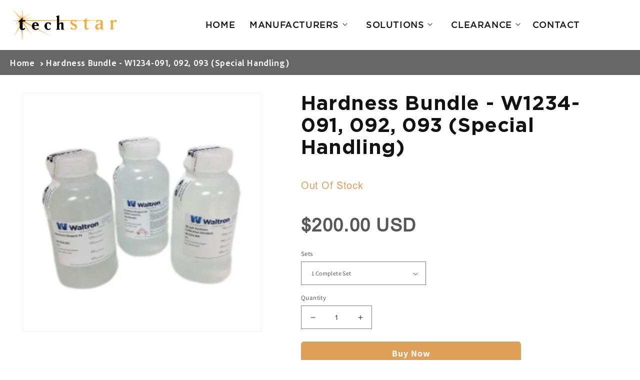

--- FILE ---
content_type: text/html; charset=utf-8
request_url: https://store.techstar.com/products/hardness-bundle-w1234-091-092-093-special-handling
body_size: 27581
content:
<!doctype html>
<html class="no-js" lang="en">
  <head>
    <meta charset="utf-8">
    <meta http-equiv="X-UA-Compatible" content="IE=edge">
    <meta name="viewport" content="width=device-width,initial-scale=1">
    <meta name="theme-color" content="">
    <link rel="canonical" href="https://store.techstar.com/products/hardness-bundle-w1234-091-092-093-special-handling">
    <link rel="preconnect" href="https://cdn.shopify.com" crossorigin>


    

    <script>

          function setCookieQuote(cname,cvalue) {
            let exdays = 1; 
            const d = new Date();
            d.setTime(d.getTime() + (exdays*24*60*60*1000));
            let expires = "expires=" + d.toUTCString();
            document.cookie = cname + "=" + cvalue + ";" + expires + ";path=/";
          }
          
          function getCookie(cname) {
            let name = cname + "=";
            let decodedCookie = decodeURIComponent(document.cookie);
            let ca = decodedCookie.split(';');
            for(let i = 0; i < ca.length; i++) {
              let c = ca[i];
              while (c.charAt(0) == ' ') {
                c = c.substring(1);
              }
              if (c.indexOf(name) == 0) {
                return c.substring(name.length, c.length);
              }
            }
            return "";
          } 
      
      
           

        setCookieQuote('prodName','Hardness Bundle - W1234-091, 092, 093 (Special Handling)');
        setCookieQuote('prodDesc','This Hardness Bundle contains the following products: (1) W1234-091 Hardness Reagent #...');      
        setCookieQuote('prodImg','https://cdn.shopify.com/s/files/1/0704/1430/3552/products/Untitleddesign_25_041c67d5-3c68-493c-be57-65ee0e801d8e.png');
        setCookieQuote('prodPrice','$200.00');setCookieQuote('prodSKU','W2000-002 ');       

        let prodName_inCookie = getCookie("prodName"); 
        let prodDesc_inCookie = getCookie("prodDesc");      
        let prodImg_inCookie = getCookie("prodImg"); 
        let prodPrice_inCookie = getCookie("prodPrice");
        let prodSKU_inCookie = getCookie("prodSKU");      
      
        console.log(prodName_inCookie);
        console.log(prodDesc_inCookie);
        console.log(prodImg_inCookie);
        console.log(prodPrice_inCookie); 
        console.log(prodSKU_inCookie);       

      

      
      </script>    

    
  
    




    

      <style>

      @font-face {
        font-family: "OpenSansLight";
        src: url("https://cdn.shopify.com/s/files/1/0704/1430/3552/files/OpenSans-CondLight.woff2") format("woff2"),
        url("https://cdn.shopify.com/s/files/1/0704/1430/3552/files/OpenSans-CondLight.woff2") format("woff");
      } 

      @font-face {
        font-family: "arial";
        src: url("https://cdn.shopify.com/s/files/1/0704/1430/3552/files/arial.woff2") format("woff2"),
        url("https://cdn.shopify.com/s/files/1/0704/1430/3552/files/arial.woff2") format("woff");
      }         
        
      </style>

      <link rel="stylesheet" href="https://cdnjs.cloudflare.com/ajax/libs/font-awesome/4.7.0/css/font-awesome.css"/>
      <script src="https://ajax.googleapis.com/ajax/libs/jquery/3.6.3/jquery.min.js"></script>

      <link href="//store.techstar.com/cdn/shop/t/13/assets/custom.css?v=6602708704216809991721839094" rel="stylesheet" type="text/css" media="all" />
      
     
    
      <script src="//store.techstar.com/cdn/shop/t/13/assets/custom.js?v=162926143465958514901706196257" type="text/javascript"></script>    




    <link href="https://fonts.cdnfonts.com/css/adobe-clean" rel="stylesheet">
    <link href="https://cdn.jsdelivr.net/npm/gotham-fonts@1.0.3/css/gotham-rounded.min.css" rel="stylesheet">

    
    <style>
    
    @import url('https://fonts.cdnfonts.com/css/adobe-clean');
    @import url('https://cdn.jsdelivr.net/npm/gotham-fonts@1.0.3/css/gotham-rounded.min.css');  

    </style>

    
    
<link rel="icon" type="image/png" href="//store.techstar.com/cdn/shop/files/16.png?crop=center&height=32&v=1686166562&width=32"><link rel="preconnect" href="https://fonts.shopifycdn.com" crossorigin><title>
      HARDNESS BUNDLE - W1234-091, 092, 093 (SPECIAL HANDLING)
 &ndash; TechStar One Click</title>

    
      <meta name="description" content="HARDNESS BUNDLE - W1234-091, 092, 093 (SPECIAL HANDLING)">
    

    

<meta property="og:site_name" content="TechStar One Click">
<meta property="og:url" content="https://store.techstar.com/products/hardness-bundle-w1234-091-092-093-special-handling">
<meta property="og:title" content="HARDNESS BUNDLE - W1234-091, 092, 093 (SPECIAL HANDLING)">
<meta property="og:type" content="product">
<meta property="og:description" content="HARDNESS BUNDLE - W1234-091, 092, 093 (SPECIAL HANDLING)"><meta property="og:image" content="http://store.techstar.com/cdn/shop/products/Untitleddesign_25_041c67d5-3c68-493c-be57-65ee0e801d8e.png?v=1674075649">
  <meta property="og:image:secure_url" content="https://store.techstar.com/cdn/shop/products/Untitleddesign_25_041c67d5-3c68-493c-be57-65ee0e801d8e.png?v=1674075649">
  <meta property="og:image:width" content="1563">
  <meta property="og:image:height" content="1563"><meta property="og:price:amount" content="200.00">
  <meta property="og:price:currency" content="USD"><meta name="twitter:card" content="summary_large_image">
<meta name="twitter:title" content="HARDNESS BUNDLE - W1234-091, 092, 093 (SPECIAL HANDLING)">
<meta name="twitter:description" content="HARDNESS BUNDLE - W1234-091, 092, 093 (SPECIAL HANDLING)">


    <script src="//store.techstar.com/cdn/shop/t/13/assets/global.js?v=137535985612486813411706196257" defer="defer"></script>
    
    <script>window.performance && window.performance.mark && window.performance.mark('shopify.content_for_header.start');</script><meta id="shopify-digital-wallet" name="shopify-digital-wallet" content="/70414303552/digital_wallets/dialog">
<meta name="shopify-checkout-api-token" content="f7566e67c376c5bd94f81b0334e830de">
<link rel="alternate" type="application/json+oembed" href="https://store.techstar.com/products/hardness-bundle-w1234-091-092-093-special-handling.oembed">
<script async="async" src="/checkouts/internal/preloads.js?locale=en-US"></script>
<link rel="preconnect" href="https://shop.app" crossorigin="anonymous">
<script async="async" src="https://shop.app/checkouts/internal/preloads.js?locale=en-US&shop_id=70414303552" crossorigin="anonymous"></script>
<script id="apple-pay-shop-capabilities" type="application/json">{"shopId":70414303552,"countryCode":"US","currencyCode":"USD","merchantCapabilities":["supports3DS"],"merchantId":"gid:\/\/shopify\/Shop\/70414303552","merchantName":"TechStar One Click","requiredBillingContactFields":["postalAddress","email","phone"],"requiredShippingContactFields":["postalAddress","email","phone"],"shippingType":"shipping","supportedNetworks":["visa","masterCard","amex","discover","elo","jcb"],"total":{"type":"pending","label":"TechStar One Click","amount":"1.00"},"shopifyPaymentsEnabled":true,"supportsSubscriptions":true}</script>
<script id="shopify-features" type="application/json">{"accessToken":"f7566e67c376c5bd94f81b0334e830de","betas":["rich-media-storefront-analytics"],"domain":"store.techstar.com","predictiveSearch":true,"shopId":70414303552,"locale":"en"}</script>
<script>var Shopify = Shopify || {};
Shopify.shop = "techstar-one-click.myshopify.com";
Shopify.locale = "en";
Shopify.currency = {"active":"USD","rate":"1.0"};
Shopify.country = "US";
Shopify.theme = {"name":"V2 Under Dev | Dawn | TechStar | 25\/01\/24","id":164824940864,"schema_name":"Dawn","schema_version":"7.0.1","theme_store_id":null,"role":"main"};
Shopify.theme.handle = "null";
Shopify.theme.style = {"id":null,"handle":null};
Shopify.cdnHost = "store.techstar.com/cdn";
Shopify.routes = Shopify.routes || {};
Shopify.routes.root = "/";</script>
<script type="module">!function(o){(o.Shopify=o.Shopify||{}).modules=!0}(window);</script>
<script>!function(o){function n(){var o=[];function n(){o.push(Array.prototype.slice.apply(arguments))}return n.q=o,n}var t=o.Shopify=o.Shopify||{};t.loadFeatures=n(),t.autoloadFeatures=n()}(window);</script>
<script>
  window.ShopifyPay = window.ShopifyPay || {};
  window.ShopifyPay.apiHost = "shop.app\/pay";
  window.ShopifyPay.redirectState = null;
</script>
<script id="shop-js-analytics" type="application/json">{"pageType":"product"}</script>
<script defer="defer" async type="module" src="//store.techstar.com/cdn/shopifycloud/shop-js/modules/v2/client.init-shop-cart-sync_BdyHc3Nr.en.esm.js"></script>
<script defer="defer" async type="module" src="//store.techstar.com/cdn/shopifycloud/shop-js/modules/v2/chunk.common_Daul8nwZ.esm.js"></script>
<script type="module">
  await import("//store.techstar.com/cdn/shopifycloud/shop-js/modules/v2/client.init-shop-cart-sync_BdyHc3Nr.en.esm.js");
await import("//store.techstar.com/cdn/shopifycloud/shop-js/modules/v2/chunk.common_Daul8nwZ.esm.js");

  window.Shopify.SignInWithShop?.initShopCartSync?.({"fedCMEnabled":true,"windoidEnabled":true});

</script>
<script>
  window.Shopify = window.Shopify || {};
  if (!window.Shopify.featureAssets) window.Shopify.featureAssets = {};
  window.Shopify.featureAssets['shop-js'] = {"shop-cart-sync":["modules/v2/client.shop-cart-sync_QYOiDySF.en.esm.js","modules/v2/chunk.common_Daul8nwZ.esm.js"],"init-fed-cm":["modules/v2/client.init-fed-cm_DchLp9rc.en.esm.js","modules/v2/chunk.common_Daul8nwZ.esm.js"],"shop-button":["modules/v2/client.shop-button_OV7bAJc5.en.esm.js","modules/v2/chunk.common_Daul8nwZ.esm.js"],"init-windoid":["modules/v2/client.init-windoid_DwxFKQ8e.en.esm.js","modules/v2/chunk.common_Daul8nwZ.esm.js"],"shop-cash-offers":["modules/v2/client.shop-cash-offers_DWtL6Bq3.en.esm.js","modules/v2/chunk.common_Daul8nwZ.esm.js","modules/v2/chunk.modal_CQq8HTM6.esm.js"],"shop-toast-manager":["modules/v2/client.shop-toast-manager_CX9r1SjA.en.esm.js","modules/v2/chunk.common_Daul8nwZ.esm.js"],"init-shop-email-lookup-coordinator":["modules/v2/client.init-shop-email-lookup-coordinator_UhKnw74l.en.esm.js","modules/v2/chunk.common_Daul8nwZ.esm.js"],"pay-button":["modules/v2/client.pay-button_DzxNnLDY.en.esm.js","modules/v2/chunk.common_Daul8nwZ.esm.js"],"avatar":["modules/v2/client.avatar_BTnouDA3.en.esm.js"],"init-shop-cart-sync":["modules/v2/client.init-shop-cart-sync_BdyHc3Nr.en.esm.js","modules/v2/chunk.common_Daul8nwZ.esm.js"],"shop-login-button":["modules/v2/client.shop-login-button_D8B466_1.en.esm.js","modules/v2/chunk.common_Daul8nwZ.esm.js","modules/v2/chunk.modal_CQq8HTM6.esm.js"],"init-customer-accounts-sign-up":["modules/v2/client.init-customer-accounts-sign-up_C8fpPm4i.en.esm.js","modules/v2/client.shop-login-button_D8B466_1.en.esm.js","modules/v2/chunk.common_Daul8nwZ.esm.js","modules/v2/chunk.modal_CQq8HTM6.esm.js"],"init-shop-for-new-customer-accounts":["modules/v2/client.init-shop-for-new-customer-accounts_CVTO0Ztu.en.esm.js","modules/v2/client.shop-login-button_D8B466_1.en.esm.js","modules/v2/chunk.common_Daul8nwZ.esm.js","modules/v2/chunk.modal_CQq8HTM6.esm.js"],"init-customer-accounts":["modules/v2/client.init-customer-accounts_dRgKMfrE.en.esm.js","modules/v2/client.shop-login-button_D8B466_1.en.esm.js","modules/v2/chunk.common_Daul8nwZ.esm.js","modules/v2/chunk.modal_CQq8HTM6.esm.js"],"shop-follow-button":["modules/v2/client.shop-follow-button_CkZpjEct.en.esm.js","modules/v2/chunk.common_Daul8nwZ.esm.js","modules/v2/chunk.modal_CQq8HTM6.esm.js"],"lead-capture":["modules/v2/client.lead-capture_BntHBhfp.en.esm.js","modules/v2/chunk.common_Daul8nwZ.esm.js","modules/v2/chunk.modal_CQq8HTM6.esm.js"],"checkout-modal":["modules/v2/client.checkout-modal_CfxcYbTm.en.esm.js","modules/v2/chunk.common_Daul8nwZ.esm.js","modules/v2/chunk.modal_CQq8HTM6.esm.js"],"shop-login":["modules/v2/client.shop-login_Da4GZ2H6.en.esm.js","modules/v2/chunk.common_Daul8nwZ.esm.js","modules/v2/chunk.modal_CQq8HTM6.esm.js"],"payment-terms":["modules/v2/client.payment-terms_MV4M3zvL.en.esm.js","modules/v2/chunk.common_Daul8nwZ.esm.js","modules/v2/chunk.modal_CQq8HTM6.esm.js"]};
</script>
<script id="__st">var __st={"a":70414303552,"offset":-21600,"reqid":"e5f30cf6-e59e-4afb-aa1a-b4e72141e841-1768965421","pageurl":"store.techstar.com\/products\/hardness-bundle-w1234-091-092-093-special-handling","u":"3e3565306efd","p":"product","rtyp":"product","rid":8092302737728};</script>
<script>window.ShopifyPaypalV4VisibilityTracking = true;</script>
<script id="captcha-bootstrap">!function(){'use strict';const t='contact',e='account',n='new_comment',o=[[t,t],['blogs',n],['comments',n],[t,'customer']],c=[[e,'customer_login'],[e,'guest_login'],[e,'recover_customer_password'],[e,'create_customer']],r=t=>t.map((([t,e])=>`form[action*='/${t}']:not([data-nocaptcha='true']) input[name='form_type'][value='${e}']`)).join(','),a=t=>()=>t?[...document.querySelectorAll(t)].map((t=>t.form)):[];function s(){const t=[...o],e=r(t);return a(e)}const i='password',u='form_key',d=['recaptcha-v3-token','g-recaptcha-response','h-captcha-response',i],f=()=>{try{return window.sessionStorage}catch{return}},m='__shopify_v',_=t=>t.elements[u];function p(t,e,n=!1){try{const o=window.sessionStorage,c=JSON.parse(o.getItem(e)),{data:r}=function(t){const{data:e,action:n}=t;return t[m]||n?{data:e,action:n}:{data:t,action:n}}(c);for(const[e,n]of Object.entries(r))t.elements[e]&&(t.elements[e].value=n);n&&o.removeItem(e)}catch(o){console.error('form repopulation failed',{error:o})}}const l='form_type',E='cptcha';function T(t){t.dataset[E]=!0}const w=window,h=w.document,L='Shopify',v='ce_forms',y='captcha';let A=!1;((t,e)=>{const n=(g='f06e6c50-85a8-45c8-87d0-21a2b65856fe',I='https://cdn.shopify.com/shopifycloud/storefront-forms-hcaptcha/ce_storefront_forms_captcha_hcaptcha.v1.5.2.iife.js',D={infoText:'Protected by hCaptcha',privacyText:'Privacy',termsText:'Terms'},(t,e,n)=>{const o=w[L][v],c=o.bindForm;if(c)return c(t,g,e,D).then(n);var r;o.q.push([[t,g,e,D],n]),r=I,A||(h.body.append(Object.assign(h.createElement('script'),{id:'captcha-provider',async:!0,src:r})),A=!0)});var g,I,D;w[L]=w[L]||{},w[L][v]=w[L][v]||{},w[L][v].q=[],w[L][y]=w[L][y]||{},w[L][y].protect=function(t,e){n(t,void 0,e),T(t)},Object.freeze(w[L][y]),function(t,e,n,w,h,L){const[v,y,A,g]=function(t,e,n){const i=e?o:[],u=t?c:[],d=[...i,...u],f=r(d),m=r(i),_=r(d.filter((([t,e])=>n.includes(e))));return[a(f),a(m),a(_),s()]}(w,h,L),I=t=>{const e=t.target;return e instanceof HTMLFormElement?e:e&&e.form},D=t=>v().includes(t);t.addEventListener('submit',(t=>{const e=I(t);if(!e)return;const n=D(e)&&!e.dataset.hcaptchaBound&&!e.dataset.recaptchaBound,o=_(e),c=g().includes(e)&&(!o||!o.value);(n||c)&&t.preventDefault(),c&&!n&&(function(t){try{if(!f())return;!function(t){const e=f();if(!e)return;const n=_(t);if(!n)return;const o=n.value;o&&e.removeItem(o)}(t);const e=Array.from(Array(32),(()=>Math.random().toString(36)[2])).join('');!function(t,e){_(t)||t.append(Object.assign(document.createElement('input'),{type:'hidden',name:u})),t.elements[u].value=e}(t,e),function(t,e){const n=f();if(!n)return;const o=[...t.querySelectorAll(`input[type='${i}']`)].map((({name:t})=>t)),c=[...d,...o],r={};for(const[a,s]of new FormData(t).entries())c.includes(a)||(r[a]=s);n.setItem(e,JSON.stringify({[m]:1,action:t.action,data:r}))}(t,e)}catch(e){console.error('failed to persist form',e)}}(e),e.submit())}));const S=(t,e)=>{t&&!t.dataset[E]&&(n(t,e.some((e=>e===t))),T(t))};for(const o of['focusin','change'])t.addEventListener(o,(t=>{const e=I(t);D(e)&&S(e,y())}));const B=e.get('form_key'),M=e.get(l),P=B&&M;t.addEventListener('DOMContentLoaded',(()=>{const t=y();if(P)for(const e of t)e.elements[l].value===M&&p(e,B);[...new Set([...A(),...v().filter((t=>'true'===t.dataset.shopifyCaptcha))])].forEach((e=>S(e,t)))}))}(h,new URLSearchParams(w.location.search),n,t,e,['guest_login'])})(!0,!0)}();</script>
<script integrity="sha256-4kQ18oKyAcykRKYeNunJcIwy7WH5gtpwJnB7kiuLZ1E=" data-source-attribution="shopify.loadfeatures" defer="defer" src="//store.techstar.com/cdn/shopifycloud/storefront/assets/storefront/load_feature-a0a9edcb.js" crossorigin="anonymous"></script>
<script crossorigin="anonymous" defer="defer" src="//store.techstar.com/cdn/shopifycloud/storefront/assets/shopify_pay/storefront-65b4c6d7.js?v=20250812"></script>
<script data-source-attribution="shopify.dynamic_checkout.dynamic.init">var Shopify=Shopify||{};Shopify.PaymentButton=Shopify.PaymentButton||{isStorefrontPortableWallets:!0,init:function(){window.Shopify.PaymentButton.init=function(){};var t=document.createElement("script");t.src="https://store.techstar.com/cdn/shopifycloud/portable-wallets/latest/portable-wallets.en.js",t.type="module",document.head.appendChild(t)}};
</script>
<script data-source-attribution="shopify.dynamic_checkout.buyer_consent">
  function portableWalletsHideBuyerConsent(e){var t=document.getElementById("shopify-buyer-consent"),n=document.getElementById("shopify-subscription-policy-button");t&&n&&(t.classList.add("hidden"),t.setAttribute("aria-hidden","true"),n.removeEventListener("click",e))}function portableWalletsShowBuyerConsent(e){var t=document.getElementById("shopify-buyer-consent"),n=document.getElementById("shopify-subscription-policy-button");t&&n&&(t.classList.remove("hidden"),t.removeAttribute("aria-hidden"),n.addEventListener("click",e))}window.Shopify?.PaymentButton&&(window.Shopify.PaymentButton.hideBuyerConsent=portableWalletsHideBuyerConsent,window.Shopify.PaymentButton.showBuyerConsent=portableWalletsShowBuyerConsent);
</script>
<script data-source-attribution="shopify.dynamic_checkout.cart.bootstrap">document.addEventListener("DOMContentLoaded",(function(){function t(){return document.querySelector("shopify-accelerated-checkout-cart, shopify-accelerated-checkout")}if(t())Shopify.PaymentButton.init();else{new MutationObserver((function(e,n){t()&&(Shopify.PaymentButton.init(),n.disconnect())})).observe(document.body,{childList:!0,subtree:!0})}}));
</script>
<link id="shopify-accelerated-checkout-styles" rel="stylesheet" media="screen" href="https://store.techstar.com/cdn/shopifycloud/portable-wallets/latest/accelerated-checkout-backwards-compat.css" crossorigin="anonymous">
<style id="shopify-accelerated-checkout-cart">
        #shopify-buyer-consent {
  margin-top: 1em;
  display: inline-block;
  width: 100%;
}

#shopify-buyer-consent.hidden {
  display: none;
}

#shopify-subscription-policy-button {
  background: none;
  border: none;
  padding: 0;
  text-decoration: underline;
  font-size: inherit;
  cursor: pointer;
}

#shopify-subscription-policy-button::before {
  box-shadow: none;
}

      </style>

<script>window.performance && window.performance.mark && window.performance.mark('shopify.content_for_header.end');</script>


    <style data-shopify>
      @font-face {
  font-family: Assistant;
  font-weight: 400;
  font-style: normal;
  font-display: swap;
  src: url("//store.techstar.com/cdn/fonts/assistant/assistant_n4.9120912a469cad1cc292572851508ca49d12e768.woff2") format("woff2"),
       url("//store.techstar.com/cdn/fonts/assistant/assistant_n4.6e9875ce64e0fefcd3f4446b7ec9036b3ddd2985.woff") format("woff");
}

      @font-face {
  font-family: Assistant;
  font-weight: 700;
  font-style: normal;
  font-display: swap;
  src: url("//store.techstar.com/cdn/fonts/assistant/assistant_n7.bf44452348ec8b8efa3aa3068825305886b1c83c.woff2") format("woff2"),
       url("//store.techstar.com/cdn/fonts/assistant/assistant_n7.0c887fee83f6b3bda822f1150b912c72da0f7b64.woff") format("woff");
}

      
      
      @font-face {
  font-family: "Open Sans Condensed";
  font-weight: 700;
  font-style: normal;
  font-display: swap;
  src: url("//store.techstar.com/cdn/fonts/open_sans_condensed/opensanscondensed_n7.540ad984d87539ff9a03e07d9527f1ec85e214bc.woff2") format("woff2"),
       url("//store.techstar.com/cdn/fonts/open_sans_condensed/opensanscondensed_n7.0ccd6ca2773ce782c7c735ca14a677a02c206a2e.woff") format("woff");
}


      :root {
        --font-body-family: Assistant, sans-serif;
        --font-body-style: normal;
        --font-body-weight: 400;
        --font-body-weight-bold: 700;

        --font-heading-family: "Open Sans Condensed", sans-serif;
        --font-heading-style: normal;
        --font-heading-weight: 700;

        --font-body-scale: 1.0;
        --font-heading-scale: 1.0;

        --color-base-text: 18, 18, 18;
        --color-shadow: 18, 18, 18;
        --color-base-background-1: 255, 255, 255;
        --color-base-background-2: 243, 243, 243;
        --color-base-solid-button-labels: 255, 255, 255;
        --color-base-outline-button-labels: 18, 18, 18;
        --color-base-accent-1: 18, 18, 18;
        --color-base-accent-2: 66, 66, 66;
        --payment-terms-background-color: #ffffff;

        --gradient-base-background-1: #ffffff;
        --gradient-base-background-2: #f3f3f3;
        --gradient-base-accent-1: #121212;
        --gradient-base-accent-2: #424242;

        --media-padding: px;
        --media-border-opacity: 0.05;
        --media-border-width: 1px;
        --media-radius: 0px;
        --media-shadow-opacity: 0.0;
        --media-shadow-horizontal-offset: 0px;
        --media-shadow-vertical-offset: 4px;
        --media-shadow-blur-radius: 5px;
        --media-shadow-visible: 0;

        --page-width: 184rem;
        --page-width-margin: 0rem;

        --product-card-image-padding: 0.0rem;
        --product-card-corner-radius: 0.0rem;
        --product-card-text-alignment: left;
        --product-card-border-width: 0.0rem;
        --product-card-border-opacity: 0.1;
        --product-card-shadow-opacity: 0.0;
        --product-card-shadow-visible: 0;
        --product-card-shadow-horizontal-offset: 0.0rem;
        --product-card-shadow-vertical-offset: 0.4rem;
        --product-card-shadow-blur-radius: 0.5rem;

        --collection-card-image-padding: 0.0rem;
        --collection-card-corner-radius: 0.0rem;
        --collection-card-text-alignment: left;
        --collection-card-border-width: 0.0rem;
        --collection-card-border-opacity: 0.1;
        --collection-card-shadow-opacity: 0.0;
        --collection-card-shadow-visible: 0;
        --collection-card-shadow-horizontal-offset: 0.0rem;
        --collection-card-shadow-vertical-offset: 0.4rem;
        --collection-card-shadow-blur-radius: 0.5rem;

        --blog-card-image-padding: 0.0rem;
        --blog-card-corner-radius: 0.0rem;
        --blog-card-text-alignment: left;
        --blog-card-border-width: 0.0rem;
        --blog-card-border-opacity: 0.1;
        --blog-card-shadow-opacity: 0.0;
        --blog-card-shadow-visible: 0;
        --blog-card-shadow-horizontal-offset: 0.0rem;
        --blog-card-shadow-vertical-offset: 0.4rem;
        --blog-card-shadow-blur-radius: 0.5rem;

        --badge-corner-radius: 4.0rem;

        --popup-border-width: 1px;
        --popup-border-opacity: 0.1;
        --popup-corner-radius: 0px;
        --popup-shadow-opacity: 0.0;
        --popup-shadow-horizontal-offset: 0px;
        --popup-shadow-vertical-offset: 4px;
        --popup-shadow-blur-radius: 5px;

        --drawer-border-width: 1px;
        --drawer-border-opacity: 0.1;
        --drawer-shadow-opacity: 0.0;
        --drawer-shadow-horizontal-offset: 0px;
        --drawer-shadow-vertical-offset: 4px;
        --drawer-shadow-blur-radius: 5px;

        --spacing-sections-desktop: 0px;
        --spacing-sections-mobile: 0px;

        --grid-desktop-vertical-spacing: 8px;
        --grid-desktop-horizontal-spacing: 8px;
        --grid-mobile-vertical-spacing: 4px;
        --grid-mobile-horizontal-spacing: 4px;

        --text-boxes-border-opacity: 0.1;
        --text-boxes-border-width: 0px;
        --text-boxes-radius: 0px;
        --text-boxes-shadow-opacity: 0.0;
        --text-boxes-shadow-visible: 0;
        --text-boxes-shadow-horizontal-offset: 0px;
        --text-boxes-shadow-vertical-offset: 4px;
        --text-boxes-shadow-blur-radius: 5px;

        --buttons-radius: 0px;
        --buttons-radius-outset: 0px;
        --buttons-border-width: 1px;
        --buttons-border-opacity: 1.0;
        --buttons-shadow-opacity: 0.0;
        --buttons-shadow-visible: 0;
        --buttons-shadow-horizontal-offset: 0px;
        --buttons-shadow-vertical-offset: 4px;
        --buttons-shadow-blur-radius: 5px;
        --buttons-border-offset: 0px;

        --inputs-radius: 0px;
        --inputs-border-width: 1px;
        --inputs-border-opacity: 0.55;
        --inputs-shadow-opacity: 0.0;
        --inputs-shadow-horizontal-offset: 0px;
        --inputs-margin-offset: 0px;
        --inputs-shadow-vertical-offset: 4px;
        --inputs-shadow-blur-radius: 5px;
        --inputs-radius-outset: 0px;

        --variant-pills-radius: 40px;
        --variant-pills-border-width: 1px;
        --variant-pills-border-opacity: 0.55;
        --variant-pills-shadow-opacity: 0.0;
        --variant-pills-shadow-horizontal-offset: 0px;
        --variant-pills-shadow-vertical-offset: 4px;
        --variant-pills-shadow-blur-radius: 5px;
      }

      *,
      *::before,
      *::after {
        box-sizing: inherit;
      }

      html {
        box-sizing: border-box;
        font-size: calc(var(--font-body-scale) * 62.5%);
        height: 100%;
      }

      body {
        display: grid;
        grid-template-rows: auto auto 1fr auto;
        grid-template-columns: 100%;
        min-height: 100%;
        margin: 0;
        font-size: 1.5rem;
        letter-spacing: 0.06rem;
        line-height: calc(1 + 0.8 / var(--font-body-scale));
        font-family: var(--font-body-family);
        font-style: var(--font-body-style);
        font-weight: var(--font-body-weight);
      }

      @media screen and (min-width: 750px) {
        body {
          font-size: 1.6rem;
        }
      }
    </style>

    <link href="//store.techstar.com/cdn/shop/t/13/assets/base.css?v=88290808517547527771706196257" rel="stylesheet" type="text/css" media="all" />
<link rel="preload" as="font" href="//store.techstar.com/cdn/fonts/assistant/assistant_n4.9120912a469cad1cc292572851508ca49d12e768.woff2" type="font/woff2" crossorigin><link rel="preload" as="font" href="//store.techstar.com/cdn/fonts/open_sans_condensed/opensanscondensed_n7.540ad984d87539ff9a03e07d9527f1ec85e214bc.woff2" type="font/woff2" crossorigin><link rel="stylesheet" href="//store.techstar.com/cdn/shop/t/13/assets/component-predictive-search.css?v=83512081251802922551706196257" media="print" onload="this.media='all'"><script>document.documentElement.className = document.documentElement.className.replace('no-js', 'js');
    if (Shopify.designMode) {
      document.documentElement.classList.add('shopify-design-mode');
    }
    </script>
  
 <!--begin-boost-pfs-filter-css-->
   
 <!--end-boost-pfs-filter-css-->

 
<link href="https://monorail-edge.shopifysvc.com" rel="dns-prefetch">
<script>(function(){if ("sendBeacon" in navigator && "performance" in window) {try {var session_token_from_headers = performance.getEntriesByType('navigation')[0].serverTiming.find(x => x.name == '_s').description;} catch {var session_token_from_headers = undefined;}var session_cookie_matches = document.cookie.match(/_shopify_s=([^;]*)/);var session_token_from_cookie = session_cookie_matches && session_cookie_matches.length === 2 ? session_cookie_matches[1] : "";var session_token = session_token_from_headers || session_token_from_cookie || "";function handle_abandonment_event(e) {var entries = performance.getEntries().filter(function(entry) {return /monorail-edge.shopifysvc.com/.test(entry.name);});if (!window.abandonment_tracked && entries.length === 0) {window.abandonment_tracked = true;var currentMs = Date.now();var navigation_start = performance.timing.navigationStart;var payload = {shop_id: 70414303552,url: window.location.href,navigation_start,duration: currentMs - navigation_start,session_token,page_type: "product"};window.navigator.sendBeacon("https://monorail-edge.shopifysvc.com/v1/produce", JSON.stringify({schema_id: "online_store_buyer_site_abandonment/1.1",payload: payload,metadata: {event_created_at_ms: currentMs,event_sent_at_ms: currentMs}}));}}window.addEventListener('pagehide', handle_abandonment_event);}}());</script>
<script id="web-pixels-manager-setup">(function e(e,d,r,n,o){if(void 0===o&&(o={}),!Boolean(null===(a=null===(i=window.Shopify)||void 0===i?void 0:i.analytics)||void 0===a?void 0:a.replayQueue)){var i,a;window.Shopify=window.Shopify||{};var t=window.Shopify;t.analytics=t.analytics||{};var s=t.analytics;s.replayQueue=[],s.publish=function(e,d,r){return s.replayQueue.push([e,d,r]),!0};try{self.performance.mark("wpm:start")}catch(e){}var l=function(){var e={modern:/Edge?\/(1{2}[4-9]|1[2-9]\d|[2-9]\d{2}|\d{4,})\.\d+(\.\d+|)|Firefox\/(1{2}[4-9]|1[2-9]\d|[2-9]\d{2}|\d{4,})\.\d+(\.\d+|)|Chrom(ium|e)\/(9{2}|\d{3,})\.\d+(\.\d+|)|(Maci|X1{2}).+ Version\/(15\.\d+|(1[6-9]|[2-9]\d|\d{3,})\.\d+)([,.]\d+|)( \(\w+\)|)( Mobile\/\w+|) Safari\/|Chrome.+OPR\/(9{2}|\d{3,})\.\d+\.\d+|(CPU[ +]OS|iPhone[ +]OS|CPU[ +]iPhone|CPU IPhone OS|CPU iPad OS)[ +]+(15[._]\d+|(1[6-9]|[2-9]\d|\d{3,})[._]\d+)([._]\d+|)|Android:?[ /-](13[3-9]|1[4-9]\d|[2-9]\d{2}|\d{4,})(\.\d+|)(\.\d+|)|Android.+Firefox\/(13[5-9]|1[4-9]\d|[2-9]\d{2}|\d{4,})\.\d+(\.\d+|)|Android.+Chrom(ium|e)\/(13[3-9]|1[4-9]\d|[2-9]\d{2}|\d{4,})\.\d+(\.\d+|)|SamsungBrowser\/([2-9]\d|\d{3,})\.\d+/,legacy:/Edge?\/(1[6-9]|[2-9]\d|\d{3,})\.\d+(\.\d+|)|Firefox\/(5[4-9]|[6-9]\d|\d{3,})\.\d+(\.\d+|)|Chrom(ium|e)\/(5[1-9]|[6-9]\d|\d{3,})\.\d+(\.\d+|)([\d.]+$|.*Safari\/(?![\d.]+ Edge\/[\d.]+$))|(Maci|X1{2}).+ Version\/(10\.\d+|(1[1-9]|[2-9]\d|\d{3,})\.\d+)([,.]\d+|)( \(\w+\)|)( Mobile\/\w+|) Safari\/|Chrome.+OPR\/(3[89]|[4-9]\d|\d{3,})\.\d+\.\d+|(CPU[ +]OS|iPhone[ +]OS|CPU[ +]iPhone|CPU IPhone OS|CPU iPad OS)[ +]+(10[._]\d+|(1[1-9]|[2-9]\d|\d{3,})[._]\d+)([._]\d+|)|Android:?[ /-](13[3-9]|1[4-9]\d|[2-9]\d{2}|\d{4,})(\.\d+|)(\.\d+|)|Mobile Safari.+OPR\/([89]\d|\d{3,})\.\d+\.\d+|Android.+Firefox\/(13[5-9]|1[4-9]\d|[2-9]\d{2}|\d{4,})\.\d+(\.\d+|)|Android.+Chrom(ium|e)\/(13[3-9]|1[4-9]\d|[2-9]\d{2}|\d{4,})\.\d+(\.\d+|)|Android.+(UC? ?Browser|UCWEB|U3)[ /]?(15\.([5-9]|\d{2,})|(1[6-9]|[2-9]\d|\d{3,})\.\d+)\.\d+|SamsungBrowser\/(5\.\d+|([6-9]|\d{2,})\.\d+)|Android.+MQ{2}Browser\/(14(\.(9|\d{2,})|)|(1[5-9]|[2-9]\d|\d{3,})(\.\d+|))(\.\d+|)|K[Aa][Ii]OS\/(3\.\d+|([4-9]|\d{2,})\.\d+)(\.\d+|)/},d=e.modern,r=e.legacy,n=navigator.userAgent;return n.match(d)?"modern":n.match(r)?"legacy":"unknown"}(),u="modern"===l?"modern":"legacy",c=(null!=n?n:{modern:"",legacy:""})[u],f=function(e){return[e.baseUrl,"/wpm","/b",e.hashVersion,"modern"===e.buildTarget?"m":"l",".js"].join("")}({baseUrl:d,hashVersion:r,buildTarget:u}),m=function(e){var d=e.version,r=e.bundleTarget,n=e.surface,o=e.pageUrl,i=e.monorailEndpoint;return{emit:function(e){var a=e.status,t=e.errorMsg,s=(new Date).getTime(),l=JSON.stringify({metadata:{event_sent_at_ms:s},events:[{schema_id:"web_pixels_manager_load/3.1",payload:{version:d,bundle_target:r,page_url:o,status:a,surface:n,error_msg:t},metadata:{event_created_at_ms:s}}]});if(!i)return console&&console.warn&&console.warn("[Web Pixels Manager] No Monorail endpoint provided, skipping logging."),!1;try{return self.navigator.sendBeacon.bind(self.navigator)(i,l)}catch(e){}var u=new XMLHttpRequest;try{return u.open("POST",i,!0),u.setRequestHeader("Content-Type","text/plain"),u.send(l),!0}catch(e){return console&&console.warn&&console.warn("[Web Pixels Manager] Got an unhandled error while logging to Monorail."),!1}}}}({version:r,bundleTarget:l,surface:e.surface,pageUrl:self.location.href,monorailEndpoint:e.monorailEndpoint});try{o.browserTarget=l,function(e){var d=e.src,r=e.async,n=void 0===r||r,o=e.onload,i=e.onerror,a=e.sri,t=e.scriptDataAttributes,s=void 0===t?{}:t,l=document.createElement("script"),u=document.querySelector("head"),c=document.querySelector("body");if(l.async=n,l.src=d,a&&(l.integrity=a,l.crossOrigin="anonymous"),s)for(var f in s)if(Object.prototype.hasOwnProperty.call(s,f))try{l.dataset[f]=s[f]}catch(e){}if(o&&l.addEventListener("load",o),i&&l.addEventListener("error",i),u)u.appendChild(l);else{if(!c)throw new Error("Did not find a head or body element to append the script");c.appendChild(l)}}({src:f,async:!0,onload:function(){if(!function(){var e,d;return Boolean(null===(d=null===(e=window.Shopify)||void 0===e?void 0:e.analytics)||void 0===d?void 0:d.initialized)}()){var d=window.webPixelsManager.init(e)||void 0;if(d){var r=window.Shopify.analytics;r.replayQueue.forEach((function(e){var r=e[0],n=e[1],o=e[2];d.publishCustomEvent(r,n,o)})),r.replayQueue=[],r.publish=d.publishCustomEvent,r.visitor=d.visitor,r.initialized=!0}}},onerror:function(){return m.emit({status:"failed",errorMsg:"".concat(f," has failed to load")})},sri:function(e){var d=/^sha384-[A-Za-z0-9+/=]+$/;return"string"==typeof e&&d.test(e)}(c)?c:"",scriptDataAttributes:o}),m.emit({status:"loading"})}catch(e){m.emit({status:"failed",errorMsg:(null==e?void 0:e.message)||"Unknown error"})}}})({shopId: 70414303552,storefrontBaseUrl: "https://store.techstar.com",extensionsBaseUrl: "https://extensions.shopifycdn.com/cdn/shopifycloud/web-pixels-manager",monorailEndpoint: "https://monorail-edge.shopifysvc.com/unstable/produce_batch",surface: "storefront-renderer",enabledBetaFlags: ["2dca8a86"],webPixelsConfigList: [{"id":"811303232","configuration":"{\"config\":\"{\\\"pixel_id\\\":\\\"G-BL1ZRSEYKB\\\",\\\"gtag_events\\\":[{\\\"type\\\":\\\"purchase\\\",\\\"action_label\\\":\\\"G-BL1ZRSEYKB\\\"},{\\\"type\\\":\\\"page_view\\\",\\\"action_label\\\":\\\"G-BL1ZRSEYKB\\\"},{\\\"type\\\":\\\"view_item\\\",\\\"action_label\\\":\\\"G-BL1ZRSEYKB\\\"},{\\\"type\\\":\\\"search\\\",\\\"action_label\\\":\\\"G-BL1ZRSEYKB\\\"},{\\\"type\\\":\\\"add_to_cart\\\",\\\"action_label\\\":\\\"G-BL1ZRSEYKB\\\"},{\\\"type\\\":\\\"begin_checkout\\\",\\\"action_label\\\":\\\"G-BL1ZRSEYKB\\\"},{\\\"type\\\":\\\"add_payment_info\\\",\\\"action_label\\\":\\\"G-BL1ZRSEYKB\\\"}],\\\"enable_monitoring_mode\\\":false}\"}","eventPayloadVersion":"v1","runtimeContext":"OPEN","scriptVersion":"b2a88bafab3e21179ed38636efcd8a93","type":"APP","apiClientId":1780363,"privacyPurposes":[],"dataSharingAdjustments":{"protectedCustomerApprovalScopes":["read_customer_address","read_customer_email","read_customer_name","read_customer_personal_data","read_customer_phone"]}},{"id":"shopify-app-pixel","configuration":"{}","eventPayloadVersion":"v1","runtimeContext":"STRICT","scriptVersion":"0450","apiClientId":"shopify-pixel","type":"APP","privacyPurposes":["ANALYTICS","MARKETING"]},{"id":"shopify-custom-pixel","eventPayloadVersion":"v1","runtimeContext":"LAX","scriptVersion":"0450","apiClientId":"shopify-pixel","type":"CUSTOM","privacyPurposes":["ANALYTICS","MARKETING"]}],isMerchantRequest: false,initData: {"shop":{"name":"TechStar One Click","paymentSettings":{"currencyCode":"USD"},"myshopifyDomain":"techstar-one-click.myshopify.com","countryCode":"US","storefrontUrl":"https:\/\/store.techstar.com"},"customer":null,"cart":null,"checkout":null,"productVariants":[{"price":{"amount":200.0,"currencyCode":"USD"},"product":{"title":"Hardness Bundle - W1234-091, 092, 093 (Special Handling)","vendor":"TechStar One Click","id":"8092302737728","untranslatedTitle":"Hardness Bundle - W1234-091, 092, 093 (Special Handling)","url":"\/products\/hardness-bundle-w1234-091-092-093-special-handling","type":""},"id":"44237263012160","image":{"src":"\/\/store.techstar.com\/cdn\/shop\/products\/Untitleddesign_25_041c67d5-3c68-493c-be57-65ee0e801d8e.png?v=1674075649"},"sku":"W2000-002","title":"1 Complete Set","untranslatedTitle":"1 Complete Set"},{"price":{"amount":2400.0,"currencyCode":"USD"},"product":{"title":"Hardness Bundle - W1234-091, 092, 093 (Special Handling)","vendor":"TechStar One Click","id":"8092302737728","untranslatedTitle":"Hardness Bundle - W1234-091, 092, 093 (Special Handling)","url":"\/products\/hardness-bundle-w1234-091-092-093-special-handling","type":""},"id":"44237263044928","image":{"src":"\/\/store.techstar.com\/cdn\/shop\/products\/Untitleddesign_25_041c67d5-3c68-493c-be57-65ee0e801d8e.png?v=1674075649"},"sku":"W2000-002-1","title":"12 Complete Sets","untranslatedTitle":"12 Complete Sets"}],"purchasingCompany":null},},"https://store.techstar.com/cdn","fcfee988w5aeb613cpc8e4bc33m6693e112",{"modern":"","legacy":""},{"shopId":"70414303552","storefrontBaseUrl":"https:\/\/store.techstar.com","extensionBaseUrl":"https:\/\/extensions.shopifycdn.com\/cdn\/shopifycloud\/web-pixels-manager","surface":"storefront-renderer","enabledBetaFlags":"[\"2dca8a86\"]","isMerchantRequest":"false","hashVersion":"fcfee988w5aeb613cpc8e4bc33m6693e112","publish":"custom","events":"[[\"page_viewed\",{}],[\"product_viewed\",{\"productVariant\":{\"price\":{\"amount\":200.0,\"currencyCode\":\"USD\"},\"product\":{\"title\":\"Hardness Bundle - W1234-091, 092, 093 (Special Handling)\",\"vendor\":\"TechStar One Click\",\"id\":\"8092302737728\",\"untranslatedTitle\":\"Hardness Bundle - W1234-091, 092, 093 (Special Handling)\",\"url\":\"\/products\/hardness-bundle-w1234-091-092-093-special-handling\",\"type\":\"\"},\"id\":\"44237263012160\",\"image\":{\"src\":\"\/\/store.techstar.com\/cdn\/shop\/products\/Untitleddesign_25_041c67d5-3c68-493c-be57-65ee0e801d8e.png?v=1674075649\"},\"sku\":\"W2000-002\",\"title\":\"1 Complete Set\",\"untranslatedTitle\":\"1 Complete Set\"}}]]"});</script><script>
  window.ShopifyAnalytics = window.ShopifyAnalytics || {};
  window.ShopifyAnalytics.meta = window.ShopifyAnalytics.meta || {};
  window.ShopifyAnalytics.meta.currency = 'USD';
  var meta = {"product":{"id":8092302737728,"gid":"gid:\/\/shopify\/Product\/8092302737728","vendor":"TechStar One Click","type":"","handle":"hardness-bundle-w1234-091-092-093-special-handling","variants":[{"id":44237263012160,"price":20000,"name":"Hardness Bundle - W1234-091, 092, 093 (Special Handling) - 1 Complete Set","public_title":"1 Complete Set","sku":"W2000-002"},{"id":44237263044928,"price":240000,"name":"Hardness Bundle - W1234-091, 092, 093 (Special Handling) - 12 Complete Sets","public_title":"12 Complete Sets","sku":"W2000-002-1"}],"remote":false},"page":{"pageType":"product","resourceType":"product","resourceId":8092302737728,"requestId":"e5f30cf6-e59e-4afb-aa1a-b4e72141e841-1768965421"}};
  for (var attr in meta) {
    window.ShopifyAnalytics.meta[attr] = meta[attr];
  }
</script>
<script class="analytics">
  (function () {
    var customDocumentWrite = function(content) {
      var jquery = null;

      if (window.jQuery) {
        jquery = window.jQuery;
      } else if (window.Checkout && window.Checkout.$) {
        jquery = window.Checkout.$;
      }

      if (jquery) {
        jquery('body').append(content);
      }
    };

    var hasLoggedConversion = function(token) {
      if (token) {
        return document.cookie.indexOf('loggedConversion=' + token) !== -1;
      }
      return false;
    }

    var setCookieIfConversion = function(token) {
      if (token) {
        var twoMonthsFromNow = new Date(Date.now());
        twoMonthsFromNow.setMonth(twoMonthsFromNow.getMonth() + 2);

        document.cookie = 'loggedConversion=' + token + '; expires=' + twoMonthsFromNow;
      }
    }

    var trekkie = window.ShopifyAnalytics.lib = window.trekkie = window.trekkie || [];
    if (trekkie.integrations) {
      return;
    }
    trekkie.methods = [
      'identify',
      'page',
      'ready',
      'track',
      'trackForm',
      'trackLink'
    ];
    trekkie.factory = function(method) {
      return function() {
        var args = Array.prototype.slice.call(arguments);
        args.unshift(method);
        trekkie.push(args);
        return trekkie;
      };
    };
    for (var i = 0; i < trekkie.methods.length; i++) {
      var key = trekkie.methods[i];
      trekkie[key] = trekkie.factory(key);
    }
    trekkie.load = function(config) {
      trekkie.config = config || {};
      trekkie.config.initialDocumentCookie = document.cookie;
      var first = document.getElementsByTagName('script')[0];
      var script = document.createElement('script');
      script.type = 'text/javascript';
      script.onerror = function(e) {
        var scriptFallback = document.createElement('script');
        scriptFallback.type = 'text/javascript';
        scriptFallback.onerror = function(error) {
                var Monorail = {
      produce: function produce(monorailDomain, schemaId, payload) {
        var currentMs = new Date().getTime();
        var event = {
          schema_id: schemaId,
          payload: payload,
          metadata: {
            event_created_at_ms: currentMs,
            event_sent_at_ms: currentMs
          }
        };
        return Monorail.sendRequest("https://" + monorailDomain + "/v1/produce", JSON.stringify(event));
      },
      sendRequest: function sendRequest(endpointUrl, payload) {
        // Try the sendBeacon API
        if (window && window.navigator && typeof window.navigator.sendBeacon === 'function' && typeof window.Blob === 'function' && !Monorail.isIos12()) {
          var blobData = new window.Blob([payload], {
            type: 'text/plain'
          });

          if (window.navigator.sendBeacon(endpointUrl, blobData)) {
            return true;
          } // sendBeacon was not successful

        } // XHR beacon

        var xhr = new XMLHttpRequest();

        try {
          xhr.open('POST', endpointUrl);
          xhr.setRequestHeader('Content-Type', 'text/plain');
          xhr.send(payload);
        } catch (e) {
          console.log(e);
        }

        return false;
      },
      isIos12: function isIos12() {
        return window.navigator.userAgent.lastIndexOf('iPhone; CPU iPhone OS 12_') !== -1 || window.navigator.userAgent.lastIndexOf('iPad; CPU OS 12_') !== -1;
      }
    };
    Monorail.produce('monorail-edge.shopifysvc.com',
      'trekkie_storefront_load_errors/1.1',
      {shop_id: 70414303552,
      theme_id: 164824940864,
      app_name: "storefront",
      context_url: window.location.href,
      source_url: "//store.techstar.com/cdn/s/trekkie.storefront.cd680fe47e6c39ca5d5df5f0a32d569bc48c0f27.min.js"});

        };
        scriptFallback.async = true;
        scriptFallback.src = '//store.techstar.com/cdn/s/trekkie.storefront.cd680fe47e6c39ca5d5df5f0a32d569bc48c0f27.min.js';
        first.parentNode.insertBefore(scriptFallback, first);
      };
      script.async = true;
      script.src = '//store.techstar.com/cdn/s/trekkie.storefront.cd680fe47e6c39ca5d5df5f0a32d569bc48c0f27.min.js';
      first.parentNode.insertBefore(script, first);
    };
    trekkie.load(
      {"Trekkie":{"appName":"storefront","development":false,"defaultAttributes":{"shopId":70414303552,"isMerchantRequest":null,"themeId":164824940864,"themeCityHash":"45321961640573253","contentLanguage":"en","currency":"USD","eventMetadataId":"f340321f-aa70-4ce6-922a-55b66ed6938b"},"isServerSideCookieWritingEnabled":true,"monorailRegion":"shop_domain","enabledBetaFlags":["65f19447"]},"Session Attribution":{},"S2S":{"facebookCapiEnabled":false,"source":"trekkie-storefront-renderer","apiClientId":580111}}
    );

    var loaded = false;
    trekkie.ready(function() {
      if (loaded) return;
      loaded = true;

      window.ShopifyAnalytics.lib = window.trekkie;

      var originalDocumentWrite = document.write;
      document.write = customDocumentWrite;
      try { window.ShopifyAnalytics.merchantGoogleAnalytics.call(this); } catch(error) {};
      document.write = originalDocumentWrite;

      window.ShopifyAnalytics.lib.page(null,{"pageType":"product","resourceType":"product","resourceId":8092302737728,"requestId":"e5f30cf6-e59e-4afb-aa1a-b4e72141e841-1768965421","shopifyEmitted":true});

      var match = window.location.pathname.match(/checkouts\/(.+)\/(thank_you|post_purchase)/)
      var token = match? match[1]: undefined;
      if (!hasLoggedConversion(token)) {
        setCookieIfConversion(token);
        window.ShopifyAnalytics.lib.track("Viewed Product",{"currency":"USD","variantId":44237263012160,"productId":8092302737728,"productGid":"gid:\/\/shopify\/Product\/8092302737728","name":"Hardness Bundle - W1234-091, 092, 093 (Special Handling) - 1 Complete Set","price":"200.00","sku":"W2000-002","brand":"TechStar One Click","variant":"1 Complete Set","category":"","nonInteraction":true,"remote":false},undefined,undefined,{"shopifyEmitted":true});
      window.ShopifyAnalytics.lib.track("monorail:\/\/trekkie_storefront_viewed_product\/1.1",{"currency":"USD","variantId":44237263012160,"productId":8092302737728,"productGid":"gid:\/\/shopify\/Product\/8092302737728","name":"Hardness Bundle - W1234-091, 092, 093 (Special Handling) - 1 Complete Set","price":"200.00","sku":"W2000-002","brand":"TechStar One Click","variant":"1 Complete Set","category":"","nonInteraction":true,"remote":false,"referer":"https:\/\/store.techstar.com\/products\/hardness-bundle-w1234-091-092-093-special-handling"});
      }
    });


        var eventsListenerScript = document.createElement('script');
        eventsListenerScript.async = true;
        eventsListenerScript.src = "//store.techstar.com/cdn/shopifycloud/storefront/assets/shop_events_listener-3da45d37.js";
        document.getElementsByTagName('head')[0].appendChild(eventsListenerScript);

})();</script>
<script
  defer
  src="https://store.techstar.com/cdn/shopifycloud/perf-kit/shopify-perf-kit-3.0.4.min.js"
  data-application="storefront-renderer"
  data-shop-id="70414303552"
  data-render-region="gcp-us-central1"
  data-page-type="product"
  data-theme-instance-id="164824940864"
  data-theme-name="Dawn"
  data-theme-version="7.0.1"
  data-monorail-region="shop_domain"
  data-resource-timing-sampling-rate="10"
  data-shs="true"
  data-shs-beacon="true"
  data-shs-export-with-fetch="true"
  data-shs-logs-sample-rate="1"
  data-shs-beacon-endpoint="https://store.techstar.com/api/collect"
></script>
</head>

  <body class="gradient 
    
    "
    
  >
    <script type="text/javascript" src="https://www.inventive-acute.com/js/805531.js" ></script>
<noscript><img src="https://www.inventive-acute.com/805531.png" style="display:none;" /></noscript>
    
    <a class="skip-to-content-link button visually-hidden" href="#MainContent">
      Skip to content
    </a><div id="shopify-section-announcement-bar" class="shopify-section">
</div>

    
    
    
    
        <section id="shopify-section-header-product-v2" class="shopify-section section header-v2"><link rel="stylesheet" href="//store.techstar.com/cdn/shop/t/13/assets/component-list-menu.css?v=151968516119678728991706196257" media="print" onload="this.media='all'">
<link rel="stylesheet" href="//store.techstar.com/cdn/shop/t/13/assets/component-search.css?v=96455689198851321781706196257" media="print" onload="this.media='all'">
<link rel="stylesheet" href="//store.techstar.com/cdn/shop/t/13/assets/component-menu-drawer.css?v=182311192829367774911706196257" media="print" onload="this.media='all'">
<link rel="stylesheet" href="//store.techstar.com/cdn/shop/t/13/assets/component-cart-notification.css?v=183358051719344305851706196257" media="print" onload="this.media='all'">
<link rel="stylesheet" href="//store.techstar.com/cdn/shop/t/13/assets/component-cart-items.css?v=23917223812499722491706196257" media="print" onload="this.media='all'">

<style>

nav.header__inline-menu.dsktopMenu>ul>li>a {
    margin-right: 0px !important;
    padding-right: 0px !important; 
}

  summary.header__menu-item.link.link--text.list-menu__item.focus-inset.caption-large {
    padding: 14px !important;
    margin: 0px !important;
}
  .hmPgHdrMenuWrap-r2 li {
    margin-left: 0px !important;
}


@media(max-width:1200px) {
  nav.header__inline-menu.dsktopMenu {
    max-width: 600px !important;
  }
}




:root {
  --blue: #1e90ff;

  --hero_header_height: 160px;  
  --hero_cont_height: 50px;

  --hero_header_height_tab: 100px;  
  --hero_cont_height_tab: 50px;

  --hero_header_height_mob: 60px;  
  --hero_cont_height_mob: 50px;


  --hero_txt_wd_scrn_width: 660px; 

  
  --hero_bg_img: url('//store.techstar.com/cdn/shopifycloud/storefront/assets/no-image-2048-a2addb12.gif');
  

  
  --mob_menu_sticky_bg: url('https://cdn.shopify.com/s/files/1/0704/1430/3552/files/TechStar_Mob_Menu_BG.png?v=1704990167');
}


.contClsCstm {
    display: flex;
    justify-content: space-between;


    width:100%; 
    max-width:1800px; 
    margin:0 auto !important;
}

.hmPgHeader-GrlOtr {
    display:flex; 
    height:calc(var(--hero_header_height) + var(--hero_cont_height));
    background-image: var(--hero_bg_img);
    background-size:cover; 
    background-position: 0px var(--hero_header_height);
    background-repeat: no-repeat;
}

.hmPgHeader-Grl-col {
    display: flex;
    align-items: end;
    flex: 1; 
}

.hmPgHeader-mainMenu {
    display: flex;
    position: absolute;
    top:0px; 
    left:0px; 
    width:100% !important; 
    height:var(--hero_header_height);
    z-index: 9999; 
    padding: 0px 20px;
    transition:0.1s; 
}
.hmPgHeader-mainMenu {
    position: fixed;
    top: 0 !important;
}
.hmPgHeader-logoCont {
    display: flex;
    justify-content: start; 
    align-items: center;
    z-index: 999;
}
.hmPgHeader-Grl-img {
    width:100%; 

    height:100%;
    object-fit: cover;
    object-position: bottom right;
    z-index: 9;
}
.hmPgHeader-menuCont {
    display: flex;
    justify-content: start; 
    align-items: center;
}
.hmPgHeader-heroCont {
    position: absolute;
    top: var(--hero_header_height);
    width: 100%;
    height: var(--hero_cont_height);

    display: flex;
    align-items: center;
    z-index: 999;
    padding:0px 20px; 
}
.hmPgHeader-heroCont-wrap {
    display: flex;
    justify-content: space-between;
    width: 100%;
}
.hmPgHeader-menuWrap {
    display: flex;
    flex-direction: column;
    justify-content: space-evenly;
    height: 100%;
}
.hmPgHdrMenuWrap-r1 {
    text-align: right;
    display: flex;
    align-items: center;
    justify-content: end;
    gap: 20px;
}
.hmPgHdrMenuWrap-r2>nav>ul>li {
    display: inline-block;
    margin-left: 40px;
    text-transform: uppercase; 
    font-family: 'Gotham Medium', gotham; 
    color: #171414; 
    font-size:18px; 
    line-height:18px; 
}
.hmPgHdrMenuWrap-r2 ul {
    text-align:right;  
    margin: 0px !important;
    padding: 0px !important; 
}
.hmPgHeader-heroImg {
    max-width: 640px;
    width: 100%;
    margin-right:80px;
}
.hmPgHeader-menuToggCont {
    display: none;
}
.spaceAdjustmentBelow{
    display: none;
    height:calc(var(--hero_header_height)+var(--hero_cont_height));
}
.hmPgHeader-menuToggCont {
    display: none;
}
.hmPgHeader-heroCont-c1 {
    display: flex;
    align-items: center;
}
.hmPgHeader-heroCont-c1 {
    color: white;
    font-family: 'Gotham Medium', gotham;
    font-size: 46px;
    text-transform: uppercase;
    max-width: var(--hero_txt_wd_scrn_width);
}
.brandYellowTxt {
    color:#DE9F59;
}
.hmPgHeader-heroCont-c1 p{
    margin:0px; 
}
.hmPgHeader-Grl-col-grill {
    min-width:calc(var(--hero_txt_wd_scrn_width) + 280px);
}
.hmPgHdrMenuWrap-r1-btn1 {
    border-radius: 4px;
    border: 2px solid #666766;
    width: 195px;
    height: 45px;
    background: white;
    font-size: 18px;
    line-height: unset !important;
    text-transform: uppercase;
    color: #666766;
}
.hmPgHdrMenuWrap-r1-btn2 {
    border-radius: 4px;
    border: 2px solid #666766;
    width: 262px;
    height: 45px;
    background: #666766;
    font-size: 18px;
    line-height: unset !important; /* or 50px !important; */
    text-transform: uppercase;
    color: white;
}
.hmPgHdrMenuWrap-r2 a {
    text-decoration: none;
}
.hmPgHdrMenuWrap-r2 a li {
    text-align: left;
}
.hmPgHdrMenuWrap-r1 a button{
  cursor: pointer !important; 
}




  

.hmPgHeader-logoCont img {
    width: 100% !important;
    max-width: 303px;
}






























.searchContainerHeadCstm .search form {
    flex-direction: row !important;
    justify-content: center !important;
    height: 45px !important;
    display: flex !important;
    border: solid #828282 1px !important;
    border-radius: 4px !important;
} 

.searchContainerHeadCstm .search input {
    padding-left: 10px !important;
    border: none !important;
    border-radius: 4px !important;
    font-size: 16px;
    font-family: "Adobe Clean Bold" !important;
    width: 100%;
}

.searchContainerHeadCstm .search button {

    border: none;
    width: 50px;
    background: #de9f59;
    color: white;
}


.searchContainerHeadCstm {
  display:none; 
}
  

.header__submenu>li>details>summary>span {
    font-size: 14px !important;
}
summary .icon-caret {
    top: calc(14% - 0.2rem);
}
.header__submenu.list-menu {
    padding: 0px !important;
    padding-top: 12px !important;
}
summary.header__menu-item.link.link--text.list-menu__item.focus-inset.caption-large {
    padding: 4px 13px !important;
    margin: 0px !important;
}
ul#HeaderMenu-MenuList-1, ul#HeaderMenu-MenuList-2, ul#HeaderMenu-MenuList-3, ul#HeaderMenu-MenuList-4 {
    left: 25px !important;
}






header-menu .header__submenu .header__submenu {
      position: absolute !important;
      margin-top: -42px!important;
      background-color: #fff;
      left: 198px !important;
      width: 160px;
}
nav.header__inline-menu.dsktopMenu {
    display: block;
}


.dsktopMenu summary .icon-caret {
    top: calc(40% - 0.2rem) !important;
}

.hmPgHdrMenuWrap-r2 li::marker {
    color: transparent !important;
}

@media(min-width:1201px) {
  .hmPgHeader-menuCont {
    margin-right: 100px;
  }
}

@media(min-width:1500px) {
  .dsktopMenu>ul>li {
    margin-left: 12px !important;
  }
}


  
@media(max-width:1200px) {
  ul.list-menu.list-menu--inline {
    flex-direction: column;
    display: flex;
  }
  header-menu details>summary, header-menu .header__submenu>li>a, .dsktopMenu a.header__menu-item {
    /* background-color: #fff!important; */
    /* margin: 0!important; */
    padding: 0 30px 0px 11px !important;
    /* font-size: 14px!important; */
  }
  ul#HeaderMenu-MenuList-1, ul#HeaderMenu-MenuList-2, ul#HeaderMenu-MenuList-3, ul#HeaderMenu-MenuList-4 {
    min-width: unset !important;
    position: unset;
    width: calc(100% - 10px) !important;
    margin: 12px 10px 12px 10px !important;
  }
  .dsktopMenu a.header__menu-item {
    padding: 0px 12px !important;
  }
  .hmPgHdrMenuWrap-r2 li {
    margin: 4px 0px !important;
  }
  header-menu .header__submenu .header__submenu {
    position: unset !important;
    /* margin-top: -42px!important; */
    background-color: #efefef !important;
    /* left: 198px !important; */
    /* width: 160px; */
    margin: 0px 12px !important;
        margin-bottom: 10px !important;
    width: 80% !important;
    max-width: 400px !important;
    padding: 10px 10px 1px 10px !important;
  }
  .dsktopMenu span, .dsktopMenu li a {
    font-size: 14px !important;
  }
  header-menu details>summary, header-menu .header__submenu>li>a, .dsktopMenu a.header__menu-item {
    background-color:rgba(0,0,0,0) !important;
  }
  .hmPgHdrMenuWrap-r2 {
    overflow-y: auto;
    max-height: 440px !important;
  }
}
  
  



  
/*
#Details-HeaderMenu-2 ul#HeaderMenu-SubMenuList-1 {
    left: 255px !important;
}
*/
  /*
#Details-HeaderSubMenu-1 ul#HeaderMenu-SubMenuList-1 {
    margin-left: -30px !important;
}
*/


header-menu .header__submenu .header__submenu li a {
    font-size: 12px !important;
}
/*
 .hmPgHeader-menuWrap summary span:hover {
    color: red !important;
}
  */

.hmPgHeader-menuWrap a span:hover, .hmPgHeader-menuWrap li a:hover,  .hmPgHeader-menuWrap summary:hover span {
    color: #DE9F59 !important;
    text-decoration:none; 
}















  






  
  
@media(max-width:1400px) {
    .spaceAdjustmentBelow {
        height:calc(var(--hero_header_height) + var(--hero_cont_height));
        display: block;
    }    
    .hmPgHeader-Grl-col {
        display:none; 
    }
    .hmPgHdrMenuWrap-r1 {
        display: none;
    }
    .hmPgHeader-heroImg {
        max-width:360px;
    }
    .hmPgHeader-GrlOtr {
        background-position: center center;
        background-color: rgba(0, 0, 0, 0.173);
    }
}
@media(max-width:1400px) and (min-width:1201px) {
    .hmPgHdrMenuWrap-r2 {
        color: white;
    }
    .hmPgHeader-mainMenu {
        background: white !important;
    }
    .hmPgHdrMenuWrap-r2 li {
        color: black;
    }
}

@media(max-width:1200px) {
    .hmPgHeader-menuToggCont {
        display: flex;
        align-items: center;
        justify-content: center;
    }
    .hmPgHdrMenuWrap-r2 {
        position: absolute;
        top: var(--hero_header_height_mob);
        left: 0px;
        background: white;
        width: 100%;
        padding: 20px;
    }
    .hmPgHdrMenuWrap-r2 li {
        display: block;
        margin-left: 0px;
    }
    .hmPgHdrMenuWrap-r2 ul {
        padding: 0px;
    }
    .hmPgHeader-heroCont-wrap {
        flex-direction: column;
        align-items: center;
    }
    .chmPgHeader-heroCont-col p {
        text-align: center;
    }
    .hmPgHeader-heroImg {
        margin-right:0px;
    }
    .hmPgHeader-mainMenu {
        background-image: var(--mob_menu_sticky_bg);
        background-size:cover; 
    }
    .hmPgHeader-heroCont {
        z-index: 0 !important;
    }
    .hmPgHdrMenuWrap-r2 li {
      margin: 12px 0px;
    }
}

@media(min-width:521px) and (max-width:1400px){
    .hmPgHeader-mainMenu {
        height:var(--hero_header_height_tab); 
        padding:0px 20px; 
        background-color:white;
    }
    .hmPgHeader-heroCont {
        height: var(--hero_cont_height_tab); 
        top: var(--hero_header_height_tab); 
    }
    .hmPgHeader-GrlOtr {
        height:calc(var(--hero_header_height_tab) + var(--hero_cont_height_tab));
    }    
    .hmPgHeader-logoCont img {
        max-width: 160px;
    }
    .hmPgHeader-menuToggCont img {
        max-width: 34px !important;
    }
    .spaceAdjustmentBelow {
        display: none;
    }
    .hmPgHeader-heroCont-c1 {
        font-size: 40px;
    }
    .hmPgHdrMenuWrap-r2 {
        top: var(--hero_header_height_tab);
    }
}


@media(max-width:520px) {
    .hmPgHeader-mainMenu {
        height:var(--hero_header_height_mob); 
        padding:0px 12px; 
    }
    .hmPgHeader-heroCont {
        height:var(--hero_cont_height_mob);
        top:var(--hero_header_height_mob); 
        padding:0px 12px;  
    }
    .spaceAdjustmentBelow{
        height:calc(var(--hero_header_height_mob) + var(--hero_cont_height_mob));
    }
    .hmPgHeader-logoCont img {
        max-width: 160px;
    }
    .hmPgHeader-menuToggCont img {
        max-width: 34px !important;
    }
    .hmPgHeader-GrlOtr {
        height:calc(var(--hero_header_height_mob) + var(--hero_cont_height_mob));
    }
    .spaceAdjustmentBelow {
        display: none;
    }
    .hmPgHeader-heroCont-c1 p{
        font-size: 26px;
        line-height: 30px;
    }
    .hmPgHeader-heroImg {
        max-width: 200px;
    }
}



@media(min-width:1201px) and (max-width:1680px) {
  .hmPgHeader-heroCont-c1 {
    max-width: 480px !important;
    font-size: 34px !important;
    line-height: 44px !important;
  }
  .hmPgHdrMenuWrap-r2 li {
    margin-left: 4px !important;
  }
  .hmPgHeader-logoCont img {
    max-width: 220px;
  }
}  
@media(min-width:521px) and (max-width:1200px) {
  .hmPgHeader-heroCont-c1 {
    font-size: 34px !important;
    line-height: 44px !important;
    text-align: center !important;
  }
}
@media(max-width:520px) {
  .hmPgHeader-heroCont-c1 {
    font-size: 28px !important;
    line-height: 40px !important;
    text-align: center !important;
  }
  .hmPgHdrMenuWrap-r2 li {
    margin: 8px 0px;
    font-size: 18px;
    line-height: 25px;
  }
  .hmPgHdrMenuWrap-r2 {
    padding: 12px;
  }
}


  
/* CSS for scripts */
  
@media(max-width:1200px) {
    .hmPgHdrMenuWrap-r2 {
        display: none;
    }
}

</style>






<style>
  .breadcrumbs {
    margin: 0px;
  }

  .breadcrumbs__list {
    list-style-type: none;
    margin: 0;
    padding: 0;
  }

  .breadcrumbs__item {
    display: inline-block;
  }
  .breadCrumbCstm .breadcrumbs__link {
      color: #fff !important;
  }
  

  .breadcrumbs__item:not(:last-child):after {
    border-style: solid;
    border-width: .10em .10em 0 0;
    content: '';
    display: inline-block;
    height: .40em;
    margin: 0 .40em;
    position: relative;
    transform: rotate(45deg);
    vertical-align: middle;
    width: .40em;
    color:white; 
  }

  .breadcrumbs__link {
    text-decoration: underline;
  }

  .breadcrumbs__link[aria-current="page"] {
    color: inherit;
    font-weight: normal;
    text-decoration: none;
  }

  .breadcrumbs__link[aria-current="page"]:hover,
  .breadcrumbs__link[aria-current="page"]:focus {
    text-decoration: underline;

  /* Custom CSS Starts Here */

    .brdcrmb-Cst li.breadcrumbs__item:first-child a.breadcrumbs__link {
      text-decoration:none !important; 
    }
      
    .brdcrmb-Cst li.breadcrumbs__item:first-child a.breadcrumbs__link:hover {
      text-decoration:underline !important; 
    }

  /* Custom CSS Ends Here */
    
  }

/*


.hmPgHdrMenuWrap-r2 li {
    display: inline-block;
    margin-left: 40px;
    text-transform: uppercase;
    font-family: gotham;
    color: #171414;
    font-size: 18px;
    line-height: 18px;
}
*/

@media(max-width:1400px) {
  .hmPgHeader-heroCont {
    background: #666766 !important;
  }
}

  
  
</style>









<div class="hmPgHeaderOtrBox inrPgHeaderCstmOtr">
    <div class="hmPgHeaderInrBox">




        <div class="hmPgHeader-mainMenu">


          
            <div class="contClsCstm"> 
            <div class="hmPgHeader-logoCont">
                <img src="//store.techstar.com/cdn/shop/files/TechStar_Logo_White.png?v=1705286768" alt="Tech Star Logo">

            </div>

            <div class="hmPgHeader-menuCont">
                <div class="hmPgHeader-menuWrap">


                  
                    <div class="hmPgHdrMenuWrap-r1">
                        <a href="https://store.techstar.com/"><button class="hmPgHdrMenuWrap-r1-btn1">ONLINE STORE</button></a>
                        <a href="/pages/ask-an-expert-v2"><button class="hmPgHdrMenuWrap-r1-btn2">SPEAK TO AN EXPERT</button></a>

                        <div class="searchContainerHeadCstm">



                            <div class="search">
                              <form action="/search">
                                <input type="text"
                                  placeholder="Search Product..."
                                  name="q"
                                  value=""
                               >
                                <button type="submit" class="prodSrchBtnSbmt"><svg width="24" height="24" viewBox="0 0 24 24" fill="none" xmlns="http://www.w3.org/2000/svg">
<path d="M21.5308 20.4693L16.8368 15.7762C18.1973 14.1428 18.8757 12.0478 18.7309 9.92691C18.5861 7.80604 17.6293 5.82265 16.0593 4.38932C14.4894 2.95599 12.4274 2.18308 10.3021 2.23138C8.17687 2.27968 6.15205 3.14547 4.64888 4.64864C3.14571 6.15181 2.27993 8.17663 2.23163 10.3019C2.18333 12.4271 2.95623 14.4892 4.38956 16.0591C5.82289 17.629 7.80629 18.5859 9.92715 18.7307C12.048 18.8755 14.1431 18.1971 15.7765 16.8365L20.4696 21.5306C20.5393 21.6003 20.622 21.6556 20.713 21.6933C20.8041 21.731 20.9017 21.7504 21.0002 21.7504C21.0988 21.7504 21.1963 21.731 21.2874 21.6933C21.3784 21.6556 21.4612 21.6003 21.5308 21.5306C21.6005 21.4609 21.6558 21.3782 21.6935 21.2871C21.7312 21.1961 21.7506 21.0985 21.7506 21C21.7506 20.9014 21.7312 20.8038 21.6935 20.7128C21.6558 20.6218 21.6005 20.539 21.5308 20.4693ZM3.75021 10.5C3.75021 9.16495 4.14609 7.8599 4.88779 6.74987C5.62949 5.63984 6.6837 4.77467 7.9171 4.26378C9.1505 3.75289 10.5077 3.61922 11.8171 3.87967C13.1264 4.14012 14.3292 4.78299 15.2732 5.727C16.2172 6.671 16.8601 7.87374 17.1205 9.18311C17.381 10.4925 17.2473 11.8497 16.7364 13.0831C16.2255 14.3165 15.3603 15.3707 14.2503 16.1124C13.1403 16.8541 11.8352 17.25 10.5002 17.25C8.71061 17.248 6.99488 16.5362 5.72944 15.2708C4.464 14.0053 3.7522 12.2896 3.75021 10.5Z" fill="white"/>
</svg></button>
                              </form>
                           </div>

                        </div>

                      
                        <img class="headSearchIconCstm" src="https://cdn.shopify.com/s/files/1/0704/1430/3552/files/MagnifyingGlass.png?v=1705004599">
                    </div>



                  
                    <div class="hmPgHdrMenuWrap-r2">









                        <nav class="header__inline-menu dsktopMenu">
                          <ul class="list-menu list-menu--inline" role="list"><li><a href="/" class="header__menu-item list-menu__item link link--text focus-inset">
                                    <span>Home</span>
                                  </a></li><li><header-menu>
                                    <details id="Details-HeaderMenu-2">
                                      <summary class="header__menu-item list-menu__item link focus-inset">
                                        <span>Manufacturers</span>
                                        <svg aria-hidden="true" focusable="false" role="presentation" class="icon icon-caret" viewBox="0 0 10 6">
  <path fill-rule="evenodd" clip-rule="evenodd" d="M9.354.646a.5.5 0 00-.708 0L5 4.293 1.354.646a.5.5 0 00-.708.708l4 4a.5.5 0 00.708 0l4-4a.5.5 0 000-.708z" fill="currentColor">
</svg>

                                      </summary>
                                      <ul id="HeaderMenu-MenuList-2" class="header__submenu list-menu list-menu--disclosure gradient caption-large motion-reduce global-settings-popup" role="list" tabindex="-1"><li><a href="/collections/apg" class="header__menu-item list-menu__item link link--text focus-inset caption-large">
                                                APG
                                              </a></li><li><a href="/collections/gefran" class="header__menu-item list-menu__item link link--text focus-inset caption-large">
                                                GEFRAN
                                              </a></li><li><details id="Details-HeaderSubMenu-3">
                                                <summary class="header__menu-item link link--text list-menu__item focus-inset caption-large">
                                                  <span>HTS</span>
                                                  <svg aria-hidden="true" focusable="false" role="presentation" class="icon icon-caret" viewBox="0 0 10 6">
  <path fill-rule="evenodd" clip-rule="evenodd" d="M9.354.646a.5.5 0 00-.708 0L5 4.293 1.354.646a.5.5 0 00-.708.708l4 4a.5.5 0 00.708 0l4-4a.5.5 0 000-.708z" fill="currentColor">
</svg>

                                                </summary>
                                                <ul id="HeaderMenu-SubMenuList-3" class="header__submenu list-menu motion-reduce"><li>
                                                      <a href="/collections/heating-thermal-winterization" class="header__menu-item list-menu__item link link--text focus-inset caption-large">
                                                        All Heating, Thermal &amp; Winterization
                                                      </a>
                                                    </li><li>
                                                      <a href="/collections/hts-cables" class="header__menu-item list-menu__item link link--text focus-inset caption-large">
                                                        Cables
                                                      </a>
                                                    </li><li>
                                                      <a href="/collections/hts-components" class="header__menu-item list-menu__item link link--text focus-inset caption-large">
                                                        Components
                                                      </a>
                                                    </li><li>
                                                      <a href="/collections/hts-controllers" class="header__menu-item list-menu__item link link--text focus-inset caption-large">
                                                        Controllers
                                                      </a>
                                                    </li></ul>
                                              </details></li><li><details id="Details-HeaderSubMenu-4">
                                                <summary class="header__menu-item link link--text list-menu__item focus-inset caption-large">
                                                  <span>Magnetrol</span>
                                                  <svg aria-hidden="true" focusable="false" role="presentation" class="icon icon-caret" viewBox="0 0 10 6">
  <path fill-rule="evenodd" clip-rule="evenodd" d="M9.354.646a.5.5 0 00-.708 0L5 4.293 1.354.646a.5.5 0 00-.708.708l4 4a.5.5 0 00.708 0l4-4a.5.5 0 000-.708z" fill="currentColor">
</svg>

                                                </summary>
                                                <ul id="HeaderMenu-SubMenuList-4" class="header__submenu list-menu motion-reduce"><li>
                                                      <a href="/collections/main-navigation-manufacturers-magnetrol-level" class="header__menu-item list-menu__item link link--text focus-inset caption-large">
                                                        All Level
                                                      </a>
                                                    </li><li>
                                                      <a href="/collections/main-navigation-manufacturers-magnetrol-level-guided-wave-radar" class="header__menu-item list-menu__item link link--text focus-inset caption-large">
                                                        Guided Wave radar
                                                      </a>
                                                    </li><li>
                                                      <a href="/collections/main-navigation-manufacturers-magnetrol-level-radar" class="header__menu-item list-menu__item link link--text focus-inset caption-large">
                                                        Radar
                                                      </a>
                                                    </li><li>
                                                      <a href="/collections/main-navigation-manufacturers-magnetrol-level-switches" class="header__menu-item list-menu__item link link--text focus-inset caption-large">
                                                        Switches
                                                      </a>
                                                    </li></ul>
                                              </details></li><li><a href="/collections/main-navigation-manufacturers-moore-industries" class="header__menu-item list-menu__item link link--text focus-inset caption-large">
                                                Moore Industries
                                              </a></li><li><details id="Details-HeaderSubMenu-6">
                                                <summary class="header__menu-item link link--text list-menu__item focus-inset caption-large">
                                                  <span>ProComSol</span>
                                                  <svg aria-hidden="true" focusable="false" role="presentation" class="icon icon-caret" viewBox="0 0 10 6">
  <path fill-rule="evenodd" clip-rule="evenodd" d="M9.354.646a.5.5 0 00-.708 0L5 4.293 1.354.646a.5.5 0 00-.708.708l4 4a.5.5 0 00.708 0l4-4a.5.5 0 000-.708z" fill="currentColor">
</svg>

                                                </summary>
                                                <ul id="HeaderMenu-SubMenuList-6" class="header__submenu list-menu motion-reduce"><li>
                                                      <a href="/collections/mfg-procomsol" class="header__menu-item list-menu__item link link--text focus-inset caption-large">
                                                        All Process Communication Tools
                                                      </a>
                                                    </li><li>
                                                      <a href="/collections/mfg-procomsol-softwareapps" class="header__menu-item list-menu__item link link--text focus-inset caption-large">
                                                        Software/Apps
                                                      </a>
                                                    </li><li>
                                                      <a href="/collections/mfg-procomsol-completesystemsforwindows" class="header__menu-item list-menu__item link link--text focus-inset caption-large">
                                                        Complete Systems For Windows
                                                      </a>
                                                    </li><li>
                                                      <a href="/collections/mfg-procomsol-completesystemsforandroid" class="header__menu-item list-menu__item link link--text focus-inset caption-large">
                                                        Complete Systems For Android
                                                      </a>
                                                    </li><li>
                                                      <a href="/collections/mfg-procomsol-hartmodems" class="header__menu-item list-menu__item link link--text focus-inset caption-large">
                                                        HART Modems
                                                      </a>
                                                    </li><li>
                                                      <a href="/collections/mfg-procomsol-ffmodems" class="header__menu-item list-menu__item link link--text focus-inset caption-large">
                                                        Foundations Fieldbus (FF) Modems
                                                      </a>
                                                    </li><li>
                                                      <a href="/collections/mfg-procomsol-multifieldbusmodems" class="header__menu-item list-menu__item link link--text focus-inset caption-large">
                                                        Multi Fieldbus Modems
                                                      </a>
                                                    </li><li>
                                                      <a href="/collections/mfg-procomsol-profibuspamodems" class="header__menu-item list-menu__item link link--text focus-inset caption-large">
                                                        Profibus PA Modems
                                                      </a>
                                                    </li><li>
                                                      <a href="/collections/mfg-procomsol-accessories" class="header__menu-item list-menu__item link link--text focus-inset caption-large">
                                                        Accessories
                                                      </a>
                                                    </li></ul>
                                              </details></li><li><a href="/collections/pulsar" class="header__menu-item list-menu__item link link--text focus-inset caption-large">
                                                Pulsar
                                              </a></li><li><details id="Details-HeaderSubMenu-8">
                                                <summary class="header__menu-item link link--text list-menu__item focus-inset caption-large">
                                                  <span>TechStar</span>
                                                  <svg aria-hidden="true" focusable="false" role="presentation" class="icon icon-caret" viewBox="0 0 10 6">
  <path fill-rule="evenodd" clip-rule="evenodd" d="M9.354.646a.5.5 0 00-.708 0L5 4.293 1.354.646a.5.5 0 00-.708.708l4 4a.5.5 0 00.708 0l4-4a.5.5 0 000-.708z" fill="currentColor">
</svg>

                                                </summary>
                                                <ul id="HeaderMenu-SubMenuList-8" class="header__submenu list-menu motion-reduce"><li>
                                                      <a href="/collections/main-navigation-manufacturers-techstar-cargo-hook" class="header__menu-item list-menu__item link link--text focus-inset caption-large">
                                                        Cargo Hook
                                                      </a>
                                                    </li><li>
                                                      <a href="/collections/main-navigation-manufacturers-techstar-hart-communicator" class="header__menu-item list-menu__item link link--text focus-inset caption-large">
                                                        HART Communicator
                                                      </a>
                                                    </li><li>
                                                      <a href="/collections/main-navigation-manufacturers-techstar-loop-display" class="header__menu-item list-menu__item link link--text focus-inset caption-large">
                                                        Loop Display
                                                      </a>
                                                    </li><li>
                                                      <a href="/collections/training-classes" class="header__menu-item list-menu__item link link--text focus-inset caption-large">
                                                        Training
                                                      </a>
                                                    </li></ul>
                                              </details></li><li><details id="Details-HeaderSubMenu-9">
                                                <summary class="header__menu-item link link--text list-menu__item focus-inset caption-large">
                                                  <span>Turck</span>
                                                  <svg aria-hidden="true" focusable="false" role="presentation" class="icon icon-caret" viewBox="0 0 10 6">
  <path fill-rule="evenodd" clip-rule="evenodd" d="M9.354.646a.5.5 0 00-.708 0L5 4.293 1.354.646a.5.5 0 00-.708.708l4 4a.5.5 0 00.708 0l4-4a.5.5 0 000-.708z" fill="currentColor">
</svg>

                                                </summary>
                                                <ul id="HeaderMenu-SubMenuList-9" class="header__submenu list-menu motion-reduce"><li>
                                                      <a href="/collections/main-navigation-manufacturers-turck-sensors-and-connectors-sensors" class="header__menu-item list-menu__item link link--text focus-inset caption-large">
                                                        All Sensors, Fieldbus &amp; Connectivity
                                                      </a>
                                                    </li><li>
                                                      <a href="/collections/mfg-turck-sensors-automated-sensors" class="header__menu-item list-menu__item link link--text focus-inset caption-large">
                                                        Automated Sensors
                                                      </a>
                                                    </li><li>
                                                      <a href="/collections/mfg-turck-sensors-custom-cordset-harness-fab" class="header__menu-item list-menu__item link link--text focus-inset caption-large">
                                                        Custom Cordset/Harness Fab
                                                      </a>
                                                    </li><li>
                                                      <a href="/collections/mfg-turck-sensors-hmi-plcs" class="header__menu-item list-menu__item link link--text focus-inset caption-large">
                                                        HMI/PLCS
                                                      </a>
                                                    </li></ul>
                                              </details></li><li><details id="Details-HeaderSubMenu-10">
                                                <summary class="header__menu-item link link--text list-menu__item focus-inset caption-large">
                                                  <span>SignalFire</span>
                                                  <svg aria-hidden="true" focusable="false" role="presentation" class="icon icon-caret" viewBox="0 0 10 6">
  <path fill-rule="evenodd" clip-rule="evenodd" d="M9.354.646a.5.5 0 00-.708 0L5 4.293 1.354.646a.5.5 0 00-.708.708l4 4a.5.5 0 00.708 0l4-4a.5.5 0 000-.708z" fill="currentColor">
</svg>

                                                </summary>
                                                <ul id="HeaderMenu-SubMenuList-10" class="header__submenu list-menu motion-reduce"><li>
                                                      <a href="/collections/main-navigation-manufacturers-signalfire-wireless-telemetry-accessories" class="header__menu-item list-menu__item link link--text focus-inset caption-large">
                                                        Accessories
                                                      </a>
                                                    </li><li>
                                                      <a href="/collections/main-navigation-manufacturers-signalfire-wireless-telemetry-wireless" class="header__menu-item list-menu__item link link--text focus-inset caption-large">
                                                        Wireless
                                                      </a>
                                                    </li></ul>
                                              </details></li><li><details id="Details-HeaderSubMenu-11">
                                                <summary class="header__menu-item link link--text list-menu__item focus-inset caption-large">
                                                  <span>Waltron</span>
                                                  <svg aria-hidden="true" focusable="false" role="presentation" class="icon icon-caret" viewBox="0 0 10 6">
  <path fill-rule="evenodd" clip-rule="evenodd" d="M9.354.646a.5.5 0 00-.708 0L5 4.293 1.354.646a.5.5 0 00-.708.708l4 4a.5.5 0 00.708 0l4-4a.5.5 0 000-.708z" fill="currentColor">
</svg>

                                                </summary>
                                                <ul id="HeaderMenu-SubMenuList-11" class="header__submenu list-menu motion-reduce"><li>
                                                      <a href="/collections/main-navigation-manufacturers-waltron" class="header__menu-item list-menu__item link link--text focus-inset caption-large">
                                                        Analyzer Consumables
                                                      </a>
                                                    </li></ul>
                                              </details></li><li><details id="Details-HeaderSubMenu-12">
                                                <summary class="header__menu-item link link--text list-menu__item focus-inset caption-large">
                                                  <span>Yokogawa</span>
                                                  <svg aria-hidden="true" focusable="false" role="presentation" class="icon icon-caret" viewBox="0 0 10 6">
  <path fill-rule="evenodd" clip-rule="evenodd" d="M9.354.646a.5.5 0 00-.708 0L5 4.293 1.354.646a.5.5 0 00-.708.708l4 4a.5.5 0 00.708 0l4-4a.5.5 0 000-.708z" fill="currentColor">
</svg>

                                                </summary>
                                                <ul id="HeaderMenu-SubMenuList-12" class="header__submenu list-menu motion-reduce"><li>
                                                      <a href="/collections/main-navigation-manufacturers-yokogawa-accessories" class="header__menu-item list-menu__item link link--text focus-inset caption-large">
                                                        Accessories
                                                      </a>
                                                    </li><li>
                                                      <a href="/collections/main-navigation-manufacturers-yokogawa-flow" class="header__menu-item list-menu__item link link--text focus-inset caption-large">
                                                        Flow
                                                      </a>
                                                    </li><li>
                                                      <a href="/collections/main-navigation-manufacturers-yokogawa-pressure" class="header__menu-item list-menu__item link link--text focus-inset caption-large">
                                                        Pressure
                                                      </a>
                                                    </li></ul>
                                              </details></li></ul>
                                    </details>
                                  </header-menu></li><li><header-menu>
                                    <details id="Details-HeaderMenu-3">
                                      <summary class="header__menu-item list-menu__item link focus-inset">
                                        <span>Solutions</span>
                                        <svg aria-hidden="true" focusable="false" role="presentation" class="icon icon-caret" viewBox="0 0 10 6">
  <path fill-rule="evenodd" clip-rule="evenodd" d="M9.354.646a.5.5 0 00-.708 0L5 4.293 1.354.646a.5.5 0 00-.708.708l4 4a.5.5 0 00.708 0l4-4a.5.5 0 000-.708z" fill="currentColor">
</svg>

                                      </summary>
                                      <ul id="HeaderMenu-MenuList-3" class="header__submenu list-menu list-menu--disclosure gradient caption-large motion-reduce global-settings-popup" role="list" tabindex="-1"><li><details id="Details-HeaderSubMenu-1">
                                                <summary class="header__menu-item link link--text list-menu__item focus-inset caption-large">
                                                  <span>Accessories</span>
                                                  <svg aria-hidden="true" focusable="false" role="presentation" class="icon icon-caret" viewBox="0 0 10 6">
  <path fill-rule="evenodd" clip-rule="evenodd" d="M9.354.646a.5.5 0 00-.708 0L5 4.293 1.354.646a.5.5 0 00-.708.708l4 4a.5.5 0 00.708 0l4-4a.5.5 0 000-.708z" fill="currentColor">
</svg>

                                                </summary>
                                                <ul id="HeaderMenu-SubMenuList-1" class="header__submenu list-menu motion-reduce"><li>
                                                      <a href="/collections/main-navigation-solutions-accessories-batteries" class="header__menu-item list-menu__item link link--text focus-inset caption-large">
                                                        Batteries
                                                      </a>
                                                    </li><li>
                                                      <a href="/collections/main-navigation-solutions-accessories-cables" class="header__menu-item list-menu__item link link--text focus-inset caption-large">
                                                        Cables
                                                      </a>
                                                    </li><li>
                                                      <a href="/collections/main-navigation-solutions-accessories-cargo-hook" class="header__menu-item list-menu__item link link--text focus-inset caption-large">
                                                        Cargo Hook
                                                      </a>
                                                    </li><li>
                                                      <a href="/collections/main-navigation-solutions-accessories-hart-communicator" class="header__menu-item list-menu__item link link--text focus-inset caption-large">
                                                        HART Communicator
                                                      </a>
                                                    </li><li>
                                                      <a href="/collections/main-navigation-solutions-accessories-loop-display" class="header__menu-item list-menu__item link link--text focus-inset caption-large">
                                                        Loop Display
                                                      </a>
                                                    </li><li>
                                                      <a href="/collections/main-navigation-solutions-accessories-manifolds" class="header__menu-item list-menu__item link link--text focus-inset caption-large">
                                                        Manifolds
                                                      </a>
                                                    </li></ul>
                                              </details></li><li><a href="/collections/main-navigation-manufacturers-waltron" class="header__menu-item list-menu__item link link--text focus-inset caption-large">
                                                Analyzer Consumables
                                              </a></li><li><details id="Details-HeaderSubMenu-3">
                                                <summary class="header__menu-item link link--text list-menu__item focus-inset caption-large">
                                                  <span>Flow</span>
                                                  <svg aria-hidden="true" focusable="false" role="presentation" class="icon icon-caret" viewBox="0 0 10 6">
  <path fill-rule="evenodd" clip-rule="evenodd" d="M9.354.646a.5.5 0 00-.708 0L5 4.293 1.354.646a.5.5 0 00-.708.708l4 4a.5.5 0 00.708 0l4-4a.5.5 0 000-.708z" fill="currentColor">
</svg>

                                                </summary>
                                                <ul id="HeaderMenu-SubMenuList-3" class="header__submenu list-menu motion-reduce"><li>
                                                      <a href="/collections/main-navigation-solutions-flow-magnetic-flow-meter" class="header__menu-item list-menu__item link link--text focus-inset caption-large">
                                                        Magnetic Flow Meter
                                                      </a>
                                                    </li><li>
                                                      <a href="/collections/main-navigation-solutions-flow-valves" class="header__menu-item list-menu__item link link--text focus-inset caption-large">
                                                        Valves
                                                      </a>
                                                    </li></ul>
                                              </details></li><li><details id="Details-HeaderSubMenu-4">
                                                <summary class="header__menu-item link link--text list-menu__item focus-inset caption-large">
                                                  <span>Heating, Thermal &amp; Winterization</span>
                                                  <svg aria-hidden="true" focusable="false" role="presentation" class="icon icon-caret" viewBox="0 0 10 6">
  <path fill-rule="evenodd" clip-rule="evenodd" d="M9.354.646a.5.5 0 00-.708 0L5 4.293 1.354.646a.5.5 0 00-.708.708l4 4a.5.5 0 00.708 0l4-4a.5.5 0 000-.708z" fill="currentColor">
</svg>

                                                </summary>
                                                <ul id="HeaderMenu-SubMenuList-4" class="header__submenu list-menu motion-reduce"><li>
                                                      <a href="/collections/hts-cables" class="header__menu-item list-menu__item link link--text focus-inset caption-large">
                                                        Cables
                                                      </a>
                                                    </li><li>
                                                      <a href="/collections/hts-components" class="header__menu-item list-menu__item link link--text focus-inset caption-large">
                                                        Components
                                                      </a>
                                                    </li><li>
                                                      <a href="/collections/hts-controllers" class="header__menu-item list-menu__item link link--text focus-inset caption-large">
                                                        Controllers
                                                      </a>
                                                    </li></ul>
                                              </details></li><li><details id="Details-HeaderSubMenu-5">
                                                <summary class="header__menu-item link link--text list-menu__item focus-inset caption-large">
                                                  <span>Level</span>
                                                  <svg aria-hidden="true" focusable="false" role="presentation" class="icon icon-caret" viewBox="0 0 10 6">
  <path fill-rule="evenodd" clip-rule="evenodd" d="M9.354.646a.5.5 0 00-.708 0L5 4.293 1.354.646a.5.5 0 00-.708.708l4 4a.5.5 0 00.708 0l4-4a.5.5 0 000-.708z" fill="currentColor">
</svg>

                                                </summary>
                                                <ul id="HeaderMenu-SubMenuList-5" class="header__submenu list-menu motion-reduce"><li>
                                                      <a href="/collections/main-navigation-solutions-level-guided-wave-radar" class="header__menu-item list-menu__item link link--text focus-inset caption-large">
                                                        Guided Wave Radar
                                                      </a>
                                                    </li><li>
                                                      <a href="/collections/main-navigation-solutions-level-radar" class="header__menu-item list-menu__item link link--text focus-inset caption-large">
                                                        Radar
                                                      </a>
                                                    </li><li>
                                                      <a href="/collections/main-navigation-solutions-level-switches" class="header__menu-item list-menu__item link link--text focus-inset caption-large">
                                                        Switches
                                                      </a>
                                                    </li></ul>
                                              </details></li><li><details id="Details-HeaderSubMenu-6">
                                                <summary class="header__menu-item link link--text list-menu__item focus-inset caption-large">
                                                  <span>Pressure</span>
                                                  <svg aria-hidden="true" focusable="false" role="presentation" class="icon icon-caret" viewBox="0 0 10 6">
  <path fill-rule="evenodd" clip-rule="evenodd" d="M9.354.646a.5.5 0 00-.708 0L5 4.293 1.354.646a.5.5 0 00-.708.708l4 4a.5.5 0 00.708 0l4-4a.5.5 0 000-.708z" fill="currentColor">
</svg>

                                                </summary>
                                                <ul id="HeaderMenu-SubMenuList-6" class="header__submenu list-menu motion-reduce"><li>
                                                      <a href="/collections/main-navigation-solutions-pressure-hart-comunicator" class="header__menu-item list-menu__item link link--text focus-inset caption-large">
                                                        HART Communicator
                                                      </a>
                                                    </li><li>
                                                      <a href="/collections/main-navigation-solutions-pressure-wireless-pressure" class="header__menu-item list-menu__item link link--text focus-inset caption-large">
                                                        Wireless Pressure
                                                      </a>
                                                    </li><li>
                                                      <a href="/collections/apg" class="header__menu-item list-menu__item link link--text focus-inset caption-large">
                                                        Transducers
                                                      </a>
                                                    </li><li>
                                                      <a href="/collections/gefran" class="header__menu-item list-menu__item link link--text focus-inset caption-large">
                                                        Flush Tip Pressure Sensors
                                                      </a>
                                                    </li></ul>
                                              </details></li><li><details id="Details-HeaderSubMenu-7">
                                                <summary class="header__menu-item link link--text list-menu__item focus-inset caption-large">
                                                  <span>Process Comunication Tools</span>
                                                  <svg aria-hidden="true" focusable="false" role="presentation" class="icon icon-caret" viewBox="0 0 10 6">
  <path fill-rule="evenodd" clip-rule="evenodd" d="M9.354.646a.5.5 0 00-.708 0L5 4.293 1.354.646a.5.5 0 00-.708.708l4 4a.5.5 0 00.708 0l4-4a.5.5 0 000-.708z" fill="currentColor">
</svg>

                                                </summary>
                                                <ul id="HeaderMenu-SubMenuList-7" class="header__submenu list-menu motion-reduce"><li>
                                                      <a href="/collections/mfg-procomsol" class="header__menu-item list-menu__item link link--text focus-inset caption-large">
                                                        All Process Communication Tools
                                                      </a>
                                                    </li><li>
                                                      <a href="/collections/mfg-procomsol-completesystemsforwindows" class="header__menu-item list-menu__item link link--text focus-inset caption-large">
                                                        Complete Systems For Windows
                                                      </a>
                                                    </li><li>
                                                      <a href="/collections/mfg-procomsol-completesystemsforandroid" class="header__menu-item list-menu__item link link--text focus-inset caption-large">
                                                        Complete Systems For Android
                                                      </a>
                                                    </li><li>
                                                      <a href="/collections/mfg-procomsol-hartmodems" class="header__menu-item list-menu__item link link--text focus-inset caption-large">
                                                        HART Modems
                                                      </a>
                                                    </li><li>
                                                      <a href="/collections/mfg-procomsol-ffmodems" class="header__menu-item list-menu__item link link--text focus-inset caption-large">
                                                        Foundations Fieldbus (FF) Modems
                                                      </a>
                                                    </li><li>
                                                      <a href="/collections/mfg-procomsol-multifieldbusmodems" class="header__menu-item list-menu__item link link--text focus-inset caption-large">
                                                        Multi Fieldbus Modems
                                                      </a>
                                                    </li><li>
                                                      <a href="/collections/mfg-procomsol-profibuspamodems" class="header__menu-item list-menu__item link link--text focus-inset caption-large">
                                                        Profibus PA Modems
                                                      </a>
                                                    </li><li>
                                                      <a href="/collections/mfg-procomsol-accessories" class="header__menu-item list-menu__item link link--text focus-inset caption-large">
                                                        Accessories
                                                      </a>
                                                    </li></ul>
                                              </details></li><li><a href="/collections/signal-conditioning-isolation" class="header__menu-item list-menu__item link link--text focus-inset caption-large">
                                                Signal Conditioning &amp; Isolation
                                              </a></li><li><a href="/collections/temperature" class="header__menu-item list-menu__item link link--text focus-inset caption-large">
                                                Temperature
                                              </a></li><li><details id="Details-HeaderSubMenu-10">
                                                <summary class="header__menu-item link link--text list-menu__item focus-inset caption-large">
                                                  <span>Terminal Connectivity: Sensors &amp; Fieldbus Solutions</span>
                                                  <svg aria-hidden="true" focusable="false" role="presentation" class="icon icon-caret" viewBox="0 0 10 6">
  <path fill-rule="evenodd" clip-rule="evenodd" d="M9.354.646a.5.5 0 00-.708 0L5 4.293 1.354.646a.5.5 0 00-.708.708l4 4a.5.5 0 00.708 0l4-4a.5.5 0 000-.708z" fill="currentColor">
</svg>

                                                </summary>
                                                <ul id="HeaderMenu-SubMenuList-10" class="header__submenu list-menu motion-reduce"><li>
                                                      <a href="/collections/main-navigation-manufacturers-turck-sensors-and-connectors" class="header__menu-item list-menu__item link link--text focus-inset caption-large">
                                                        All Sensors, Fieldbus &amp; Connectivity
                                                      </a>
                                                    </li><li>
                                                      <a href="/collections/main-navigation-solutions-terminal-connectivity-sensors-fieldbus-solutions-automation-sensors" class="header__menu-item list-menu__item link link--text focus-inset caption-large">
                                                        Automated Sensors
                                                      </a>
                                                    </li><li>
                                                      <a href="/collections/main-navigation-solutions-terminal-connectivity-sensors-fieldbus-solutions-custom-cordset-harness-fab" class="header__menu-item list-menu__item link link--text focus-inset caption-large">
                                                        Custom Cordset/Harness Fab
                                                      </a>
                                                    </li><li>
                                                      <a href="/collections/main-navigation-solutions-terminal-connectivity-sensors-fieldbus-solutions-custom-overmolded-cabling" class="header__menu-item list-menu__item link link--text focus-inset caption-large">
                                                        Custom Overmolded Cabling
                                                      </a>
                                                    </li><li>
                                                      <a href="/collections/main-navigation-solutions-terminal-connectivity-sensors-fieldbus-solutions-hmi-plcs" class="header__menu-item list-menu__item link link--text focus-inset caption-large">
                                                        HMI/PLCS
                                                      </a>
                                                    </li><li>
                                                      <a href="/collections/main-navigation-solutions-terminal-connectivity-sensors-fieldbus-solutions-rfid" class="header__menu-item list-menu__item link link--text focus-inset caption-large">
                                                        RFID
                                                      </a>
                                                    </li></ul>
                                              </details></li><li><a href="/collections/training-classes" class="header__menu-item list-menu__item link link--text focus-inset caption-large">
                                                Training
                                              </a></li><li><details id="Details-HeaderSubMenu-12">
                                                <summary class="header__menu-item link link--text list-menu__item focus-inset caption-large">
                                                  <span>Wireless</span>
                                                  <svg aria-hidden="true" focusable="false" role="presentation" class="icon icon-caret" viewBox="0 0 10 6">
  <path fill-rule="evenodd" clip-rule="evenodd" d="M9.354.646a.5.5 0 00-.708 0L5 4.293 1.354.646a.5.5 0 00-.708.708l4 4a.5.5 0 00.708 0l4-4a.5.5 0 000-.708z" fill="currentColor">
</svg>

                                                </summary>
                                                <ul id="HeaderMenu-SubMenuList-12" class="header__submenu list-menu motion-reduce"><li>
                                                      <a href="/collections/main-navigation-solutions-wireless-batteries" class="header__menu-item list-menu__item link link--text focus-inset caption-large">
                                                        Batteries
                                                      </a>
                                                    </li><li>
                                                      <a href="/collections/main-navigation-solutions-wireless-cables" class="header__menu-item list-menu__item link link--text focus-inset caption-large">
                                                        Cables
                                                      </a>
                                                    </li><li>
                                                      <a href="/collections/main-navigation-solutions-wireless-gateway" class="header__menu-item list-menu__item link link--text focus-inset caption-large">
                                                        Gateway
                                                      </a>
                                                    </li><li>
                                                      <a href="/collections/main-navigation-solutions-wireless-node" class="header__menu-item list-menu__item link link--text focus-inset caption-large">
                                                        Node
                                                      </a>
                                                    </li><li>
                                                      <a href="/collections/main-navigation-solutions-pressure-wireless-pressure" class="header__menu-item list-menu__item link link--text focus-inset caption-large">
                                                        Pressure
                                                      </a>
                                                    </li></ul>
                                              </details></li></ul>
                                    </details>
                                  </header-menu></li><li><header-menu>
                                    <details id="Details-HeaderMenu-4">
                                      <summary class="header__menu-item list-menu__item link focus-inset">
                                        <span>Clearance</span>
                                        <svg aria-hidden="true" focusable="false" role="presentation" class="icon icon-caret" viewBox="0 0 10 6">
  <path fill-rule="evenodd" clip-rule="evenodd" d="M9.354.646a.5.5 0 00-.708 0L5 4.293 1.354.646a.5.5 0 00-.708.708l4 4a.5.5 0 00.708 0l4-4a.5.5 0 000-.708z" fill="currentColor">
</svg>

                                      </summary>
                                      <ul id="HeaderMenu-MenuList-4" class="header__submenu list-menu list-menu--disclosure gradient caption-large motion-reduce global-settings-popup" role="list" tabindex="-1"><li><details id="Details-HeaderSubMenu-1">
                                                <summary class="header__menu-item link link--text list-menu__item focus-inset caption-large">
                                                  <span>Level</span>
                                                  <svg aria-hidden="true" focusable="false" role="presentation" class="icon icon-caret" viewBox="0 0 10 6">
  <path fill-rule="evenodd" clip-rule="evenodd" d="M9.354.646a.5.5 0 00-.708 0L5 4.293 1.354.646a.5.5 0 00-.708.708l4 4a.5.5 0 00.708 0l4-4a.5.5 0 000-.708z" fill="currentColor">
</svg>

                                                </summary>
                                                <ul id="HeaderMenu-SubMenuList-1" class="header__submenu list-menu motion-reduce"><li>
                                                      <a href="/collections/main-navigation-clearance" class="header__menu-item list-menu__item link link--text focus-inset caption-large">
                                                        All Clearance Items
                                                      </a>
                                                    </li><li>
                                                      <a href="/collections/main-navigation-clearance-level-guided-wave-radar" class="header__menu-item list-menu__item link link--text focus-inset caption-large">
                                                        Guided Wave Radar
                                                      </a>
                                                    </li><li>
                                                      <a href="/collections/main-navigation-clearance-level-radar" class="header__menu-item list-menu__item link link--text focus-inset caption-large">
                                                        Radar
                                                      </a>
                                                    </li><li>
                                                      <a href="/collections/main-navigation-clearance-level-switches" class="header__menu-item list-menu__item link link--text focus-inset caption-large">
                                                        Switches
                                                      </a>
                                                    </li></ul>
                                              </details></li></ul>
                                    </details>
                                  </header-menu></li><li><a href="/pages/ask-an-expert-v2" class="header__menu-item list-menu__item link link--text focus-inset">
                                    <span>Contact</span>
                                  </a></li></ul>
                        </nav>
  










           
                    </div>                    
                </div>
            </div>  

            <div class="hmPgHeader-menuToggCont">
                <img src="https://cdn.shopify.com/s/files/1/0704/1430/3552/files/menu_icon_ca29a2fd-e739-4190-ad59-a0d53d7e4090.png?v=1704989697">
            </div>
            </div>  
        </div>   



        <div class="hmPgHeader-heroCont" >
            <div class="contClsCstm breadCrumbCstm"><nav class="breadcrumbs" role="navigation" aria-label="breadcrumbs" style="margin:0 auto;">
  <ol class="breadcrumbs__list">
    <li class="breadcrumbs__item">
      <a class="breadcrumbs__link" href="/">Home</a>
    </li><li class="breadcrumbs__item">
          <a class="breadcrumbs__link" href="/products/hardness-bundle-w1234-091-092-093-special-handling" aria-current="page">Hardness Bundle - W1234-091, 092, 093 (Special Handling)</a>
        </li></ol>
</nav></div>  
        </div>   



        <div class="hmPgHeader-GrlOtr">
   
            <div class="hmPgHeader-Grl-col hmPgHeader-Grl-col-grill">
                <img class="hmPgHeader-Grl-img" src="https://cdn.shopify.com/s/files/1/0704/1430/3552/t/11/assets/Group_849_2.png">

            </div>
     
    
        </div> 








    </div>
</div>
<div class="spaceAdjustmentBelow">

</div>


<script>

  /* Show Hide Menu in Mobile and tablet view  */
  
  $(document).ready(function(){

    if (window.outerWidth > 1400) {
      $(".stickyHeadLogoBG-otrBx").hide(); 
    }
    if (window.outerWidth < 1401 && window.outerWidth >=1200) {
      $(".stickyHeadLogoBG-otrBx").show(); 
    }    

    
    $(".hmPgHeader-menuToggCont img").click(function(){
      $(".hmPgHdrMenuWrap-r2").fadeToggle(200);
    });
    if(window.outerWidth > 1201 && window.outerWidth < 1400) {
      $(".hmPgHeader-logoCont img").attr("src", "//store.techstar.com/cdn/shop/files/tech-star-dark.png?v=1732546485");
    }

    
    $(window).on("resize", function (e) {
        checkScreenSize();
    });

    checkScreenSize();
    
    function checkScreenSize(){
        var newWindowWidth = $(window).width();
        if (window.outerWidth > 1201 && window.outerWidth < 1400) {
            $(".hmPgHeader-logoCont img").attr("src", "//store.techstar.com/cdn/shop/files/tech-star-dark.png?v=1732546485");
            $(".stickyHeadLogoBG-otrBx").show(); 
        }
        if(window.outerWidth>1200) {
          $(".hmPgHdrMenuWrap-r2").show();
        }
        else
        {
            $(".hmPgHeader-logoCont img").attr("src", "//store.techstar.com/cdn/shop/files/TechStar_Logo_White.png?v=1705286768");
            $(".stickyHeadLogoBG-otrBx").hide(); 
        }
    }

    
  });
  
  /* For changing header sticky background color */
  
  $(window).on('scroll', function() {
      scrollPosition = $(this).scrollTop();
      if (scrollPosition >= 1) {
        
          if (window.outerWidth > 1200) {
            $(".stickyHeadLogoBG-otrBx").fadeIn(100);
          }
        
          $(".hmPgHeader-mainMenu").css("background-color", "white");
          if(window.outerWidth > 1400) {
            $(".hmPgHeader-logoCont img").attr("src", "//store.techstar.com/cdn/shop/files/tech-star-dark.png?v=1732546485");
          }
      }
      else {
        
          if (window.outerWidth > 1400) {
            $(".stickyHeadLogoBG-otrBx").fadeOut(100);
          }
        
          $(".hmPgHeader-mainMenu").css("background-color", "rgba(0,0,0,0)");
          if(window.outerWidth > 1400) {
            $(".hmPgHeader-logoCont img").attr("src", "//store.techstar.com/cdn/shop/files/TechStar_Logo_White.png?v=1705286768");
          }
      }
  });




$(document).ready(function(){
  $(".headSearchIconCstm").click(function() {
    $(".searchContainerHeadCstm").show(); 
    $(".headSearchIconCstm").hide(); 
  }); 

});




  
</script>








</section>     
    
        



    
    <main id="MainContent" class="content-for-layout focus-none  " role="main" tabindex="-1">
      <section id="shopify-section-template--21967484518720__main" class="shopify-section section"><style>


  
ul.tab-mnu li {
  list-style-type: none;
  padding: 14px 32px;
  cursor: pointer;
}

ul.tab-mnu {
  display: flex;
  padding: 0;
  margin-bottom: 0px;
  z-index: 9;
}

.tab-cont {
  border: 1px solid #ccc;
  padding: 12px 20px;
  margin-top: -1px;
}  
ul.tab-mnu li {
  border-top: 1px solid #ccc;
  border-right: 1px solid #ccc;
  border-left: 1px solid #ccc;  
  border-bottom: 1px solid #ccc;
  padding: 12px 20px;
  background-color:#F6F6F6; 
  font-family:"Open Sans Condensed", sans-serif; 
  text-transform:uppercase; 
  color:#DE9F59; 
}
ul.tab-mnu li.active {
  border-left: 1px solid #ccc;
  border-bottom: 1px solid #fff;
  background-color:#fff; 
}
  
.mobMenu {
  display:none; 
}
.tab-cont.mobMenu.active {
  display:block; 
}  
.tab-cont.mobMenu {
  display:none; 
}  

  
@media(min-width:621px) {
  .mobMenu {
    display: none !important;
  }
}  
@media(max-width:620px) {
  ul.tab-mnu {
    flex-direction:column; 
  }
  .dkstpMenu {
    display:none; 
  }
  .mobMenu {
    display:block; 
  }
  div li.mobAccCont {
    background-color:#ccc;
  }
  div li.mobAccCont.active {
    background-color:white;
  }
}
  
  
</style>

















<style>


.otOfStockTxtCstm {
    font-size: 20px;
    color: #de9f5a;
}
.invn_qty_cst {
    display: flex !important;
    gap: 8px;
}
  
</style>







<section
  id="MainProduct-template--21967484518720__main"
  class="page-width section-template--21967484518720__main-padding"
  data-section="template--21967484518720__main"
>
  <link href="//store.techstar.com/cdn/shop/t/13/assets/section-main-product.css?v=47066373402512928901706196257" rel="stylesheet" type="text/css" media="all" />
  <link href="//store.techstar.com/cdn/shop/t/13/assets/component-accordion.css?v=180964204318874863811706196257" rel="stylesheet" type="text/css" media="all" />
  <link href="//store.techstar.com/cdn/shop/t/13/assets/component-price.css?v=65402837579211014041706196257" rel="stylesheet" type="text/css" media="all" />
  <link href="//store.techstar.com/cdn/shop/t/13/assets/component-rte.css?v=69919436638515329781706196257" rel="stylesheet" type="text/css" media="all" />
  <link href="//store.techstar.com/cdn/shop/t/13/assets/component-slider.css?v=111384418465749404671706196257" rel="stylesheet" type="text/css" media="all" />
  <link href="//store.techstar.com/cdn/shop/t/13/assets/component-rating.css?v=24573085263941240431706196257" rel="stylesheet" type="text/css" media="all" />
  <link href="//store.techstar.com/cdn/shop/t/13/assets/component-loading-overlay.css?v=167310470843593579841706196257" rel="stylesheet" type="text/css" media="all" />
  <link href="//store.techstar.com/cdn/shop/t/13/assets/component-deferred-media.css?v=54092797763792720131706196257" rel="stylesheet" type="text/css" media="all" />
<style data-shopify>.section-template--21967484518720__main-padding {
      padding-top: 27px;
      padding-bottom: 9px;
    }

    @media screen and (min-width: 750px) {
      .section-template--21967484518720__main-padding {
        padding-top: 36px;
        padding-bottom: 12px;
      }
    }</style><script src="//store.techstar.com/cdn/shop/t/13/assets/product-form.js?v=24702737604959294451706196257" defer="defer"></script><div class="product product--small product--left product--stacked product--mobile-show grid grid--1-col grid--2-col-tablet">
    <div class="grid__item product__media-wrapper">
      <media-gallery
        id="MediaGallery-template--21967484518720__main"
        role="region"
        
          class="product__media-gallery"
        
        aria-label="Gallery Viewer"
        data-desktop-layout="stacked"
      >
        <div id="GalleryStatus-template--21967484518720__main" class="visually-hidden" role="status"></div>
        <slider-component id="GalleryViewer-template--21967484518720__main" class="slider-mobile-gutter">
          <a class="skip-to-content-link button visually-hidden quick-add-hidden" href="#ProductInfo-template--21967484518720__main">
            Skip to product information
          </a>
          <ul
            id="Slider-Gallery-template--21967484518720__main"
            class="product__media-list contains-media grid grid--peek list-unstyled slider slider--mobile"
            role="list"
          ><li
                  id="Slide-template--21967484518720__main-32666419593536"
                  class="product__media-item grid__item slider__slide is-active"
                  data-media-id="template--21967484518720__main-32666419593536"
                >

<noscript><div class="product__media media gradient global-media-settings" style="padding-top: 100.0%;">
      <img src="//store.techstar.com/cdn/shop/products/Untitleddesign_25_041c67d5-3c68-493c-be57-65ee0e801d8e.png?v=1674075649&amp;width=1946" alt="" srcset="//store.techstar.com/cdn/shop/products/Untitleddesign_25_041c67d5-3c68-493c-be57-65ee0e801d8e.png?v=1674075649&amp;width=246 246w, //store.techstar.com/cdn/shop/products/Untitleddesign_25_041c67d5-3c68-493c-be57-65ee0e801d8e.png?v=1674075649&amp;width=493 493w, //store.techstar.com/cdn/shop/products/Untitleddesign_25_041c67d5-3c68-493c-be57-65ee0e801d8e.png?v=1674075649&amp;width=600 600w, //store.techstar.com/cdn/shop/products/Untitleddesign_25_041c67d5-3c68-493c-be57-65ee0e801d8e.png?v=1674075649&amp;width=713 713w, //store.techstar.com/cdn/shop/products/Untitleddesign_25_041c67d5-3c68-493c-be57-65ee0e801d8e.png?v=1674075649&amp;width=823 823w, //store.techstar.com/cdn/shop/products/Untitleddesign_25_041c67d5-3c68-493c-be57-65ee0e801d8e.png?v=1674075649&amp;width=990 990w, //store.techstar.com/cdn/shop/products/Untitleddesign_25_041c67d5-3c68-493c-be57-65ee0e801d8e.png?v=1674075649&amp;width=1100 1100w, //store.techstar.com/cdn/shop/products/Untitleddesign_25_041c67d5-3c68-493c-be57-65ee0e801d8e.png?v=1674075649&amp;width=1206 1206w, //store.techstar.com/cdn/shop/products/Untitleddesign_25_041c67d5-3c68-493c-be57-65ee0e801d8e.png?v=1674075649&amp;width=1346 1346w, //store.techstar.com/cdn/shop/products/Untitleddesign_25_041c67d5-3c68-493c-be57-65ee0e801d8e.png?v=1674075649&amp;width=1426 1426w, //store.techstar.com/cdn/shop/products/Untitleddesign_25_041c67d5-3c68-493c-be57-65ee0e801d8e.png?v=1674075649&amp;width=1646 1646w, //store.techstar.com/cdn/shop/products/Untitleddesign_25_041c67d5-3c68-493c-be57-65ee0e801d8e.png?v=1674075649&amp;width=1946 1946w" width="1946" height="1946" sizes="(min-width: 1840px) 783px, (min-width: 990px) calc(45.0vw - 10rem), (min-width: 750px) calc((100vw - 11.5rem) / 2), calc(100vw / 1 - 4rem)">
    </div></noscript>

<modal-opener class="product__modal-opener product__modal-opener--image no-js-hidden" data-modal="#ProductModal-template--21967484518720__main">
  <span class="product__media-icon motion-reduce quick-add-hidden" aria-hidden="true"><svg aria-hidden="true" focusable="false" role="presentation" class="icon icon-plus" width="19" height="19" viewBox="0 0 19 19" fill="none" xmlns="http://www.w3.org/2000/svg">
  <path fill-rule="evenodd" clip-rule="evenodd" d="M4.66724 7.93978C4.66655 7.66364 4.88984 7.43922 5.16598 7.43853L10.6996 7.42464C10.9758 7.42395 11.2002 7.64724 11.2009 7.92339C11.2016 8.19953 10.9783 8.42395 10.7021 8.42464L5.16849 8.43852C4.89235 8.43922 4.66793 8.21592 4.66724 7.93978Z" fill="currentColor"/>
  <path fill-rule="evenodd" clip-rule="evenodd" d="M7.92576 4.66463C8.2019 4.66394 8.42632 4.88723 8.42702 5.16337L8.4409 10.697C8.44159 10.9732 8.2183 11.1976 7.94215 11.1983C7.66601 11.199 7.44159 10.9757 7.4409 10.6995L7.42702 5.16588C7.42633 4.88974 7.64962 4.66532 7.92576 4.66463Z" fill="currentColor"/>
  <path fill-rule="evenodd" clip-rule="evenodd" d="M12.8324 3.03011C10.1255 0.323296 5.73693 0.323296 3.03011 3.03011C0.323296 5.73693 0.323296 10.1256 3.03011 12.8324C5.73693 15.5392 10.1255 15.5392 12.8324 12.8324C15.5392 10.1256 15.5392 5.73693 12.8324 3.03011ZM2.32301 2.32301C5.42035 -0.774336 10.4421 -0.774336 13.5395 2.32301C16.6101 5.39361 16.6366 10.3556 13.619 13.4588L18.2473 18.0871C18.4426 18.2824 18.4426 18.599 18.2473 18.7943C18.0521 18.9895 17.7355 18.9895 17.5402 18.7943L12.8778 14.1318C9.76383 16.6223 5.20839 16.4249 2.32301 13.5395C-0.774335 10.4421 -0.774335 5.42035 2.32301 2.32301Z" fill="currentColor"/>
</svg>
</span>

  <div class="product__media media media--transparent gradient global-media-settings" style="padding-top: 100.0%;">
    <img src="//store.techstar.com/cdn/shop/products/Untitleddesign_25_041c67d5-3c68-493c-be57-65ee0e801d8e.png?v=1674075649&amp;width=1946" alt="" srcset="//store.techstar.com/cdn/shop/products/Untitleddesign_25_041c67d5-3c68-493c-be57-65ee0e801d8e.png?v=1674075649&amp;width=246 246w, //store.techstar.com/cdn/shop/products/Untitleddesign_25_041c67d5-3c68-493c-be57-65ee0e801d8e.png?v=1674075649&amp;width=493 493w, //store.techstar.com/cdn/shop/products/Untitleddesign_25_041c67d5-3c68-493c-be57-65ee0e801d8e.png?v=1674075649&amp;width=600 600w, //store.techstar.com/cdn/shop/products/Untitleddesign_25_041c67d5-3c68-493c-be57-65ee0e801d8e.png?v=1674075649&amp;width=713 713w, //store.techstar.com/cdn/shop/products/Untitleddesign_25_041c67d5-3c68-493c-be57-65ee0e801d8e.png?v=1674075649&amp;width=823 823w, //store.techstar.com/cdn/shop/products/Untitleddesign_25_041c67d5-3c68-493c-be57-65ee0e801d8e.png?v=1674075649&amp;width=990 990w, //store.techstar.com/cdn/shop/products/Untitleddesign_25_041c67d5-3c68-493c-be57-65ee0e801d8e.png?v=1674075649&amp;width=1100 1100w, //store.techstar.com/cdn/shop/products/Untitleddesign_25_041c67d5-3c68-493c-be57-65ee0e801d8e.png?v=1674075649&amp;width=1206 1206w, //store.techstar.com/cdn/shop/products/Untitleddesign_25_041c67d5-3c68-493c-be57-65ee0e801d8e.png?v=1674075649&amp;width=1346 1346w, //store.techstar.com/cdn/shop/products/Untitleddesign_25_041c67d5-3c68-493c-be57-65ee0e801d8e.png?v=1674075649&amp;width=1426 1426w, //store.techstar.com/cdn/shop/products/Untitleddesign_25_041c67d5-3c68-493c-be57-65ee0e801d8e.png?v=1674075649&amp;width=1646 1646w, //store.techstar.com/cdn/shop/products/Untitleddesign_25_041c67d5-3c68-493c-be57-65ee0e801d8e.png?v=1674075649&amp;width=1946 1946w" width="1946" height="1946" sizes="(min-width: 1840px) 783px, (min-width: 990px) calc(45.0vw - 10rem), (min-width: 750px) calc((100vw - 11.5rem) / 2), calc(100vw / 1 - 4rem)">
  </div>
  <button class="product__media-toggle quick-add-hidden" type="button" aria-haspopup="dialog" data-media-id="32666419593536">
    <span class="visually-hidden">
      Open media 1 in modal
    </span>
  </button>
</modal-opener></li></ul>
          <div class="slider-buttons no-js-hidden quick-add-hidden small-hide">
            <button
              type="button"
              class="slider-button slider-button--prev"
              name="previous"
              aria-label="Slide left"
            >
              <svg aria-hidden="true" focusable="false" role="presentation" class="icon icon-caret" viewBox="0 0 10 6">
  <path fill-rule="evenodd" clip-rule="evenodd" d="M9.354.646a.5.5 0 00-.708 0L5 4.293 1.354.646a.5.5 0 00-.708.708l4 4a.5.5 0 00.708 0l4-4a.5.5 0 000-.708z" fill="currentColor">
</svg>

            </button>
            <div class="slider-counter caption">
              <span class="slider-counter--current">1</span>
              <span aria-hidden="true"> / </span>
              <span class="visually-hidden">of</span>
              <span class="slider-counter--total">1</span>
            </div>
            <button
              type="button"
              class="slider-button slider-button--next"
              name="next"
              aria-label="Slide right"
            >
              <svg aria-hidden="true" focusable="false" role="presentation" class="icon icon-caret" viewBox="0 0 10 6">
  <path fill-rule="evenodd" clip-rule="evenodd" d="M9.354.646a.5.5 0 00-.708 0L5 4.293 1.354.646a.5.5 0 00-.708.708l4 4a.5.5 0 00.708 0l4-4a.5.5 0 000-.708z" fill="currentColor">
</svg>

            </button>
          </div>
        </slider-component></media-gallery>
    </div>
    <div class="product__info-wrapper grid__item product__info-wrapper--extra-padding">
      <div
        id="ProductInfo-template--21967484518720__main"
        class="product__info-container product__info-container--sticky"
      ><div class="product__title" >
                <h1>Hardness Bundle - W1234-091, 092, 093 (Special Handling)</h1>
                <a href="/products/hardness-bundle-w1234-091-092-093-special-handling" class="product__title">
                  <h2 class="h1">
                    Hardness Bundle - W1234-091, 092, 093 (Special Handling)
                  </h2>
                </a>
              </div><div id="inventory-template--21967484518720__main"  class="invn_qty_cst invCstDesFix" style="color: ;"> 
                 

                  
                  

                  
                        <p class="otOfStockTxtCstm">Out Of Stock</p>
                    

                  
                 
              </div><div class="no-js-hidden" id="price-template--21967484518720__main" role="status" >
<div class="price price--large price--show-badge">
  <div class="price__container"><div class="price__regular">
      <span class="visually-hidden visually-hidden--inline">Regular price</span>
      <span class="price-item price-item--regular">
        $200.00 USD
      </span>
    </div>
    <div class="price__sale">
      <span class="price-item price-item--sale price-item--last">
        $200.00 USD
      </span>
        <span class="visually-hidden visually-hidden--inline">Regular price</span>
        <span>
          <s class="price-item price-item--regular">
            
              
            
          </s>
        </span><span class="visually-hidden visually-hidden--inline">Sale price</span>

    </div>
    <small class="unit-price caption hidden">
      <span class="visually-hidden">Unit price</span>
      <span class="price-item price-item--last">
        <span></span>
        <span aria-hidden="true">/</span>
        <span class="visually-hidden">&nbsp;per&nbsp;</span>
        <span>
        </span>
      </span>
    </small>
  </div><span class="badge price__badge-sale color-accent-2">
      Sale
    </span>

    <span class="badge price__badge-sold-out color-inverse">
      Sold out
    </span></div>
</div>
<variant-selects
                    class="no-js-hidden"
                    data-section="template--21967484518720__main"
                    data-url="/products/hardness-bundle-w1234-091-092-093-special-handling"
                    
                  ><div class="product-form__input product-form__input--dropdown">
                        <label class="form__label" for="Option-template--21967484518720__main-0">
                          Sets
                        </label>
                        <div class="select">
                          <select
                            id="Option-template--21967484518720__main-0"
                            class="select__select"
                            name="options[Sets]"
                            form="product-form-template--21967484518720__main"
                          ><option
                                value="1 Complete Set"
                                
                                  selected="selected"
                                
                              >
                                1 Complete Set
                              </option><option
                                value="12 Complete Sets"
                                
                              >
                                12 Complete Sets
                              </option></select>
                          <svg aria-hidden="true" focusable="false" role="presentation" class="icon icon-caret" viewBox="0 0 10 6">
  <path fill-rule="evenodd" clip-rule="evenodd" d="M9.354.646a.5.5 0 00-.708 0L5 4.293 1.354.646a.5.5 0 00-.708.708l4 4a.5.5 0 00.708 0l4-4a.5.5 0 000-.708z" fill="currentColor">
</svg>

                        </div>
                      </div><script type="application/json">
                      [{"id":44237263012160,"title":"1 Complete Set","option1":"1 Complete Set","option2":null,"option3":null,"sku":"W2000-002","requires_shipping":true,"taxable":true,"featured_image":null,"available":true,"name":"Hardness Bundle - W1234-091, 092, 093 (Special Handling) - 1 Complete Set","public_title":"1 Complete Set","options":["1 Complete Set"],"price":20000,"weight":454,"compare_at_price":null,"inventory_management":null,"barcode":"","requires_selling_plan":false,"selling_plan_allocations":[]},{"id":44237263044928,"title":"12 Complete Sets","option1":"12 Complete Sets","option2":null,"option3":null,"sku":"W2000-002-1","requires_shipping":true,"taxable":true,"featured_image":null,"available":true,"name":"Hardness Bundle - W1234-091, 092, 093 (Special Handling) - 12 Complete Sets","public_title":"12 Complete Sets","options":["12 Complete Sets"],"price":240000,"weight":454,"compare_at_price":null,"inventory_management":null,"barcode":"","requires_selling_plan":false,"selling_plan_allocations":[]}]
                    </script>
                  </variant-selects><noscript class="product-form__noscript-wrapper-template--21967484518720__main">
                <div class="product-form__input">
                  <label class="form__label" for="Variants-template--21967484518720__main">Product variants</label>
                  <div class="select">
                    <select
                      name="id"
                      id="Variants-template--21967484518720__main"
                      class="select__select"
                      form="product-form-template--21967484518720__main"
                    ><option
                          
                            selected="selected"
                          
                          
                          value="44237263012160"
                        >
                          1 Complete Set

                          - $200.00
                        </option><option
                          
                          
                          value="44237263044928"
                        >
                          12 Complete Sets

                          - $2,400.00
                        </option></select>
                    <svg aria-hidden="true" focusable="false" role="presentation" class="icon icon-caret" viewBox="0 0 10 6">
  <path fill-rule="evenodd" clip-rule="evenodd" d="M9.354.646a.5.5 0 00-.708 0L5 4.293 1.354.646a.5.5 0 00-.708.708l4 4a.5.5 0 00.708 0l4-4a.5.5 0 000-.708z" fill="currentColor">
</svg>

                  </div>
                </div>
              </noscript><div
                class="product-form__input product-form__quantity"
                
              >
                <label class="form__label" for="Quantity-template--21967484518720__main">
                  Quantity
                </label>

                <quantity-input class="quantity">
                  <button class="quantity__button no-js-hidden" name="minus" type="button">
                    <span class="visually-hidden">Decrease quantity for Hardness Bundle - W1234-091, 092, 093 (Special Handling)</span>
                    <svg xmlns="http://www.w3.org/2000/svg" aria-hidden="true" focusable="false" role="presentation" class="icon icon-minus" fill="none" viewBox="0 0 10 2">
  <path fill-rule="evenodd" clip-rule="evenodd" d="M.5 1C.5.7.7.5 1 .5h8a.5.5 0 110 1H1A.5.5 0 01.5 1z" fill="currentColor">
</svg>

                  </button>
                  <input
                    class="quantity__input"
                    type="number"
                    name="quantity"
                    id="Quantity-template--21967484518720__main"
                    min="1"
                    value="1"
                    form="product-form-template--21967484518720__main"
                  >
                  <button class="quantity__button no-js-hidden" name="plus" type="button">
                    <span class="visually-hidden">Increase quantity for Hardness Bundle - W1234-091, 092, 093 (Special Handling)</span>
                    <svg xmlns="http://www.w3.org/2000/svg" aria-hidden="true" focusable="false" role="presentation" class="icon icon-plus" fill="none" viewBox="0 0 10 10">
  <path fill-rule="evenodd" clip-rule="evenodd" d="M1 4.51a.5.5 0 000 1h3.5l.01 3.5a.5.5 0 001-.01V5.5l3.5-.01a.5.5 0 00-.01-1H5.5L5.49.99a.5.5 0 00-1 .01v3.5l-3.5.01H1z" fill="currentColor">
</svg>

                  </button>
                </quantity-input>
              </div><div >
                <product-form class="product-form">
                  <div class="product-form__error-message-wrapper" role="alert" hidden>
                    <svg
                      aria-hidden="true"
                      focusable="false"
                      role="presentation"
                      class="icon icon-error"
                      viewBox="0 0 13 13"
                    >
                      <circle cx="6.5" cy="6.50049" r="5.5" stroke="white" stroke-width="2"/>
                      <circle cx="6.5" cy="6.5" r="5.5" fill="#EB001B" stroke="#EB001B" stroke-width="0.7"/>
                      <path d="M5.87413 3.52832L5.97439 7.57216H7.02713L7.12739 3.52832H5.87413ZM6.50076 9.66091C6.88091 9.66091 7.18169 9.37267 7.18169 9.00504C7.18169 8.63742 6.88091 8.34917 6.50076 8.34917C6.12061 8.34917 5.81982 8.63742 5.81982 9.00504C5.81982 9.37267 6.12061 9.66091 6.50076 9.66091Z" fill="white"/>
                      <path d="M5.87413 3.17832H5.51535L5.52424 3.537L5.6245 7.58083L5.63296 7.92216H5.97439H7.02713H7.36856L7.37702 7.58083L7.47728 3.537L7.48617 3.17832H7.12739H5.87413ZM6.50076 10.0109C7.06121 10.0109 7.5317 9.57872 7.5317 9.00504C7.5317 8.43137 7.06121 7.99918 6.50076 7.99918C5.94031 7.99918 5.46982 8.43137 5.46982 9.00504C5.46982 9.57872 5.94031 10.0109 6.50076 10.0109Z" fill="white" stroke="#EB001B" stroke-width="0.7">
                    </svg>
                    <span class="product-form__error-message"></span>
                  </div><form method="post" action="/cart/add" id="product-form-template--21967484518720__main" accept-charset="UTF-8" class="form" enctype="multipart/form-data" novalidate="novalidate" data-type="add-to-cart-form"><input type="hidden" name="form_type" value="product" /><input type="hidden" name="utf8" value="✓" /><input
                      type="hidden"
                      name="id"
                      value="44237263012160"
                      disabled
                    >
                    <div class="product-form__buttons">







                       
                         
                        
                         
                        
                         
                        
                         
                        
                         
                        
                         
                        
                         
                        
                         
                        
                         
                        
                          
                          <a class="getAQuoteCstm-cta" href="https://techstar-one-click.myshopify.com/pages/techstar-one-click-ask-an-expert">
                              Buy Now
                          </a>
                          
                          
                        






                      
                      
</div><input type="hidden" name="product-id" value="8092302737728" /><input type="hidden" name="section-id" value="template--21967484518720__main" /></form></product-form>

                <link href="//store.techstar.com/cdn/shop/t/13/assets/component-pickup-availability.css?v=23027427361927693261706196257" rel="stylesheet" type="text/css" media="all" />
<pickup-availability
                  class="product__pickup-availabilities no-js-hidden quick-add-hidden"
                  
                  data-root-url="/"
                  data-variant-id="44237263012160"
                  data-has-only-default-variant="false"
                >
                  <template>
                    <pickup-availability-preview class="pickup-availability-preview">
                      <svg xmlns="http://www.w3.org/2000/svg" fill="none" aria-hidden="true" focusable="false" role="presentation" class="icon icon-unavailable" fill="none" viewBox="0 0 20 20">
  <path fill="#DE3618" stroke="#fff" d="M13.94 3.94L10 7.878l-3.94-3.94A1.499 1.499 0 103.94 6.06L7.88 10l-3.94 3.94a1.499 1.499 0 102.12 2.12L10 12.12l3.94 3.94a1.497 1.497 0 002.12 0 1.499 1.499 0 000-2.12L12.122 10l3.94-3.94a1.499 1.499 0 10-2.121-2.12z"/>
</svg>

                      <div class="pickup-availability-info">
                        <p class="caption-large">Couldn&#39;t load pickup availability</p>
                        <button class="pickup-availability-button link link--text underlined-link">
                          Refresh
                        </button>
                      </div>
                    </pickup-availability-preview>
                  </template>
                </pickup-availability>
              </div>

              <script src="//store.techstar.com/cdn/shop/t/13/assets/pickup-availability.js?v=79308454523338307861706196257" defer="defer"></script><div class="tabsOtrClsCstm">
              <div class="tab-block tabCstInrBx" id = "tab-block">
                
                <ul class="tab-mnu">
          
                  <div class="mobAccCont">
                  <li>Details</li>
                  <div class="tab-cont mobMenu">
                    <div class="tab-pane"><p></p></div>
                  </div>      
                  </div>
          
                  <div class="mobAccCont test">        
                  <li class="active">Overview</li>
                  <div class="tab-cont mobMenu active"><div class="tab-pane"><p><p>This Hardness Bundle contains the following products: </p>
<p>(1) W1234-091 Hardness Reagent #1, Hydrochloric Acid, 3051, 2L<br>(1) W1234-092 Hardness Reagent #2, Buffer Solution, 3051, 2L<br>(1) W1234-093 Hardness Calibration Standard, 50ppb, 3051, 2L</p>
<p>Save 5% by purchasing the 12 Bundles shipped monthly, or save 10% on the annual supply shipment. For monthly shipments, we will send an invoice for shipping cost &amp; tracking number at the time of shipment.</p></p></div>test22
                  </div>     
                  </div>          
          
                  <div class="mobAccCont">          
                  <li>Documents</li>
                  <div class="tab-cont mobMenu">
                    <div class="tab-pane"><p></p></div>
                  </div> 
                  </div>          
          
                  <div class="mobAccCont">          
                  <li>More Information</li>
                  <div class="tab-cont mobMenu">
                    <div class="tab-pane"><p></p></div>
                  </div>      
                  </div>          
                  
                </ul>
                
                <div class="tab-cont dkstpMenu">
                  <div class="tab-pane"><p></p></div>
                  <div class="tab-pane"><p><p>This Hardness Bundle contains the following products: </p>
<p>(1) W1234-091 Hardness Reagent #1, Hydrochloric Acid, 3051, 2L<br>(1) W1234-092 Hardness Reagent #2, Buffer Solution, 3051, 2L<br>(1) W1234-093 Hardness Calibration Standard, 50ppb, 3051, 2L</p>
<p>Save 5% by purchasing the 12 Bundles shipped monthly, or save 10% on the annual supply shipment. For monthly shipments, we will send an invoice for shipping cost &amp; tracking number at the time of shipment.</p></p></div>
                  <div class="tab-pane"><p></p></div>
                  <div class="tab-pane"><p></p></div>
                </div>
              
              </div>
              
            </div><a href="/products/hardness-bundle-w1234-091-092-093-special-handling" class="link product__view-details animate-arrow">
          View full details
          <svg viewBox="0 0 14 10" fill="none" aria-hidden="true" focusable="false" role="presentation" class="icon icon-arrow" xmlns="http://www.w3.org/2000/svg">
  <path fill-rule="evenodd" clip-rule="evenodd" d="M8.537.808a.5.5 0 01.817-.162l4 4a.5.5 0 010 .708l-4 4a.5.5 0 11-.708-.708L11.793 5.5H1a.5.5 0 010-1h10.793L8.646 1.354a.5.5 0 01-.109-.546z" fill="currentColor">
</svg>

        </a>
      </div>
    </div></div>

  <product-modal id="ProductModal-template--21967484518720__main" class="product-media-modal media-modal">
    <div
      class="product-media-modal__dialog"
      role="dialog"
      aria-label="Media gallery"
      aria-modal="true"
      tabindex="-1"
    >
      <button
        id="ModalClose-template--21967484518720__main"
        type="button"
        class="product-media-modal__toggle"
        aria-label="Close"
      >
        <svg xmlns="http://www.w3.org/2000/svg" aria-hidden="true" focusable="false" role="presentation" class="icon icon-close" fill="none" viewBox="0 0 18 17">
  <path d="M.865 15.978a.5.5 0 00.707.707l7.433-7.431 7.579 7.282a.501.501 0 00.846-.37.5.5 0 00-.153-.351L9.712 8.546l7.417-7.416a.5.5 0 10-.707-.708L8.991 7.853 1.413.573a.5.5 0 10-.693.72l7.563 7.268-7.418 7.417z" fill="currentColor">
</svg>

      </button>

      <div
        class="product-media-modal__content gradient"
        role="document"
        aria-label="Media gallery"
        tabindex="0"
      >
<img
    class="global-media-settings global-media-settings--no-shadow"
    srcset="//store.techstar.com/cdn/shop/products/Untitleddesign_25_041c67d5-3c68-493c-be57-65ee0e801d8e.png?v=1674075649&width=550 550w,//store.techstar.com/cdn/shop/products/Untitleddesign_25_041c67d5-3c68-493c-be57-65ee0e801d8e.png?v=1674075649&width=1100 1100w,//store.techstar.com/cdn/shop/products/Untitleddesign_25_041c67d5-3c68-493c-be57-65ee0e801d8e.png?v=1674075649&width=1445 1445w,//store.techstar.com/cdn/shop/products/Untitleddesign_25_041c67d5-3c68-493c-be57-65ee0e801d8e.png?v=1674075649 1563w"
    sizes="(min-width: 750px) calc(100vw - 22rem), 1100px"
    src="//store.techstar.com/cdn/shop/products/Untitleddesign_25_041c67d5-3c68-493c-be57-65ee0e801d8e.png?v=1674075649&width=1445"
    alt="Hardness Bundle - W1234-091, 092, 093 (Special Handling)"
    loading="lazy"
    width="1100"
    height="1100"
    data-media-id="32666419593536"
  ></div>
    </div>
  </product-modal>

  
<script src="//store.techstar.com/cdn/shop/t/13/assets/product-modal.js?v=50921580101160527761706196257" defer="defer"></script>
    <script src="//store.techstar.com/cdn/shop/t/13/assets/media-gallery.js?v=136815418543071173961706196257" defer="defer"></script><script>
    document.addEventListener('DOMContentLoaded', function() {
      function isIE() {
        const ua = window.navigator.userAgent;
        const msie = ua.indexOf('MSIE ');
        const trident = ua.indexOf('Trident/');

        return (msie > 0 || trident > 0);
      }

      if (!isIE()) return;
      const hiddenInput = document.querySelector('#product-form-template--21967484518720__main input[name="id"]');
      const noScriptInputWrapper = document.createElement('div');
      const variantSwitcher = document.querySelector('variant-radios[data-section="template--21967484518720__main"]') || document.querySelector('variant-selects[data-section="template--21967484518720__main"]');
      noScriptInputWrapper.innerHTML = document.querySelector('.product-form__noscript-wrapper-template--21967484518720__main').textContent;
      variantSwitcher.outerHTML = noScriptInputWrapper.outerHTML;

      document.querySelector('#Variants-template--21967484518720__main').addEventListener('change', function(event) {
        hiddenInput.value = event.currentTarget.value;
      });
    });
  </script><script type="application/ld+json">
    {
      "@context": "http://schema.org/",
      "@type": "Product",
      "name": "Hardness Bundle - W1234-091, 092, 093 (Special Handling)",
      "url": "https:\/\/store.techstar.com\/products\/hardness-bundle-w1234-091-092-093-special-handling",
      "image": [
          "https:\/\/store.techstar.com\/cdn\/shop\/products\/Untitleddesign_25_041c67d5-3c68-493c-be57-65ee0e801d8e.png?v=1674075649\u0026width=1563"
        ],
      "description": "This Hardness Bundle contains the following products: \n(1) W1234-091 Hardness Reagent #1, Hydrochloric Acid, 3051, 2L(1) W1234-092 Hardness Reagent #2, Buffer Solution, 3051, 2L(1) W1234-093 Hardness Calibration Standard, 50ppb, 3051, 2L\nSave 5% by purchasing the 12 Bundles shipped monthly, or save 10% on the annual supply shipment. For monthly shipments, we will send an invoice for shipping cost \u0026amp; tracking number at the time of shipment.",
      "sku": "W2000-002",
      "brand": {
        "@type": "Brand",
        "name": "TechStar One Click"
      },
      "offers": [{
            "@type" : "Offer","sku": "W2000-002","availability" : "http://schema.org/InStock",
            "price" : 200.0,
            "priceCurrency" : "USD",
            "url" : "https:\/\/store.techstar.com\/products\/hardness-bundle-w1234-091-092-093-special-handling?variant=44237263012160"
          },
{
            "@type" : "Offer","sku": "W2000-002-1","availability" : "http://schema.org/InStock",
            "price" : 2400.0,
            "priceCurrency" : "USD",
            "url" : "https:\/\/store.techstar.com\/products\/hardness-bundle-w1234-091-092-093-special-handling?variant=44237263044928"
          }
]
    }
  </script>
</section>



<script>

$(document).ready(function(){
  
  var tabWrapper = $('#tab-block'),
      tabMnu = tabWrapper.find('.tab-mnu  li'),
      tabContent = tabWrapper.find('.tab-cont.dkstpMenu > .tab-pane');
  
  tabContent.not(':nth-child(2)').hide();
  
  tabMnu.each(function(i){
    $(this).attr('data-tab','tab'+i);
  });
  tabContent.each(function(i){
    $(this).attr('data-tab','tab'+i);
  });
  
  tabMnu.click(function(){
    var tabData = $(this).data('tab');
    tabWrapper.find(tabContent).hide();
    tabWrapper.find(tabContent).filter('[data-tab='+tabData+']').show(); 
  });
  
  $('.tab-mnu > li').click(function(){
    var before = $('.tab-mnu li.active');
    before.removeClass('active');
    $(this).addClass('active');
   });
  
});


$(document).ready(function(){
  $(".mobAccCont li").click(function(){
    $(".mobAccCont li").siblings("div.tab-cont").removeClass("active");
    $(this).siblings("div.tab-cont").addClass("active");
    $(".mobAccCont li").removeClass("active");    
    $(this).addClass("active")
  });
});  
  
  
</script>


                        

<style> #shopify-section-template--21967484518720__main h1 {font-family: OpenSansLight; font-size: 40px; font-weight: 300; line-height: 44px;} #shopify-section-template--21967484518720__main .price-item.price-item--regular {font-family: "arial"; font-size: 36px; font-weight: 600; color: #575757;} #shopify-section-template--21967484518720__main button.product-form__submit {background-color: #de9f59; font-size: 18px; font-weight: 600; border-radius: 6px;} #shopify-section-template--21967484518720__main button.product-form__submit::after {box-shadow: none !important;} #shopify-section-template--21967484518720__main .product__description {font-family: "arial"; font-size: 15px; color: black;} #shopify-section-template--21967484518720__main .invn_qty_cst {font-family: "arial"; font-size: 15px;} #shopify-section-template--21967484518720__main .priceWrapCstmOtrBx {display: flex;} </style></section><section id="shopify-section-template--21967484518720__product-recommendations" class="shopify-section section"><link rel="stylesheet" href="//store.techstar.com/cdn/shop/t/13/assets/component-card.css?v=125453034198881567301706196257" media="print" onload="this.media='all'">
<link rel="stylesheet" href="//store.techstar.com/cdn/shop/t/13/assets/component-price.css?v=65402837579211014041706196257" media="print" onload="this.media='all'">
<link rel="stylesheet" href="//store.techstar.com/cdn/shop/t/13/assets/section-product-recommendations.css?v=33851772221619654181706196257" media="print" onload="this.media='all'">

<noscript><link href="//store.techstar.com/cdn/shop/t/13/assets/component-card.css?v=125453034198881567301706196257" rel="stylesheet" type="text/css" media="all" /></noscript>
<noscript><link href="//store.techstar.com/cdn/shop/t/13/assets/component-price.css?v=65402837579211014041706196257" rel="stylesheet" type="text/css" media="all" /></noscript>
<noscript><link href="//store.techstar.com/cdn/shop/t/13/assets/section-product-recommendations.css?v=33851772221619654181706196257" rel="stylesheet" type="text/css" media="all" /></noscript><style data-shopify>.section-template--21967484518720__product-recommendations-padding {
    padding-top: 27px;
    padding-bottom: 21px;
  }

  @media screen and (min-width: 750px) {
    .section-template--21967484518720__product-recommendations-padding {
      padding-top: 36px;
      padding-bottom: 28px;
    }
  }</style><div class="color-background-1 gradient no-js-hidden">
  <product-recommendations class="product-recommendations page-width section-template--21967484518720__product-recommendations-padding isolate" data-url="/recommendations/products?section_id=template--21967484518720__product-recommendations&product_id=8092302737728&limit=4">
    
  </product-recommendations>
</div>


<style> #shopify-section-template--21967484518720__product-recommendations .card__heading a {font-family: arial; font-size: 14px; font-weight: 100;} #shopify-section-template--21967484518720__product-recommendations .price {font-family: "arial"; font-size: 14px; font-weight: 700;} #shopify-section-template--21967484518720__product-recommendations .product-recommendations__heading {font-size: 15px; text-transform: uppercase; color: #de9f59;} #shopify-section-template--21967484518720__product-recommendations .card__badge {display: none;} </style></section>
    </main>

    <section id="shopify-section-cstm-footer" class="shopify-section section footer-cstm"><style>

    footer .outr_box{
      background-color: #171414;
      padding: 60px 0px;
    }
    footer .logodiv {
      display: flex;
      flex-direction: row;
      justify-content: space-between;
      align-items: center;
    }
    footer .tslogo {
      width: 200px;
    }
    footer .scl-txt{
      font-family: "Adobe Clean Regular";
      padding-top: 2px;
      letter-spacing: 2px;    
    }
    .social-icons{
      display: flex;
      list-style: none;
      align-items: center;
    }
    footer .social-icons li a {
      text-decoration: none;
      display: flex;
      align-items: center;
      justify-content: center;
    }
    footer .sclicn {
      width: 25%;
      margin-right: 5px;
    }
    footer .scl-txt{
      text-align: justify;
      font-family: "Adobe Clean Regular";
      font-size: 18px;
      font-style: normal;
      font-weight: 400;
      line-height: normal;
      color: #ffffff;
      padding:0px; 
    }
    footer .cstm-line {
      border-top: 0.5px solid #2C2C2C;
      margin: 0 15px;
    }
    footer .menuitems {
      display: flex;
      justify-content: space-between;
      margin-top: 30px;
    }
    footer .footer-col ul {
      padding: 0px;
    }
    ul.social-icons {
      padding: 0px;
    }
    footer .footer-col ul li {
      list-style: none;
      line-height: 2em;
    }
    footer .footer-col ul li a {
      font-family: "Adobe Clean Regular";
      text-decoration: none;
      color: #ffffff;
      letter-spacing: 1px;
      font-size: 16px;
    }
    footer .menuhd {
      color: #ffffff;
      font-size: 20px;
      font-family:"Gotham Medium";
      margin-bottom: 20px;
      cursor: default;
      padding: 10px 0px;
    }
    footer .contct-menu li {
      display: flex;
    }
    footer .cntct-img {
      width: 8%;
      margin-right: 10px;
    }
    footer .cntct-img-pin {
      width: 6%;
      margin-top: 8px;
      margin-right: 5px;
      height: 16px;
    }
    footer .cpyrgt {
      margin-top: 50px;
    }
    footer .cpyrgt-txt {
      font-family: "Adobe Clean Regular";
      text-align: center;
      color: #ffffff;
      font-size: 16px;
    }
    footer .plcy-pge {
      color: #DE9F59;
      text-decoration: none;
    }
    .ftrDividerCstm {
      margin-top: 20px;
      margin-bottom: 0px;
      background-color: #2C2C2C;
    }
    footer ul.contct-menu li {
      color: white;
    }
    @media (min-width:710px) and (max-width:1025px) {
        footer .outr_box {
          padding: 40px 50px;
        }
        footer .menuhd {
          font-size: 16px;
        }
        footer .footer-col ul li a {
          font-size: 14px;
        }
    }
  
    @media (max-width: 920px) {
        footer .outr_box {
          padding: 40px 0px;
        }
        footer .logodiv {
          display: flex;
          flex-direction: column;
          padding-bottom: 20px;
        }
        footer .menuhd {
          margin-bottom: 0px;
        }
        footer .menuitems {
          display: flex;
          flex-direction: column; 
        }
        footer .sclicn {
          max-width:22px; 
        }
        .footer-col {
          text-align: center;
          margin-bottom: 6px;
        }
        ul.contct-menu {
          display: flex;
          flex-direction: column;
          align-items: center;
        }
        ul.social-icons {
          gap: 20px;
        }
        .footer-col:last-child {
          margin-bottom: 0px;
        }
        footer .menuhd {
          font-size: 16px;
        }
        .footer-col ul {
          margin-top: 0px !important;
        }

      
    }

</style>


<footer>
    <div class="outr_box">
      <div class="page-width">
        <div class="logodiv">
            <a href="/"><img class="tslogo" src="https://cdn.shopify.com/s/files/1/0704/1430/3552/files/Rectangle_39756.png" alt="TechStar Logo"></a>
            <ul class="social-icons">
                <li>
                    <a href="https://www.linkedin.com/company/551201" target="_blank"><img class="sclicn" src="https://cdn.shopify.com/s/files/1/0704/1430/3552/files/linkedin.png" alt="Linked IN"><span class="scl-txt">LinkedIn</span></a>
                </li>
                <li>    
                    <a href="https://twitter.com/TechStarIS" target="_blank"><img class="sclicn" src="https://cdn.shopify.com/s/files/1/0704/1430/3552/files/twitter.png" alt="Twitter Logo"><span class="scl-txt">Twitter</span></a>
                </li>
            </ul>
        </div>

        <hr class="ftrDividerCstm">
        
        <div class="cstm-line"></div>
        <div class="menuitems">
            <div class="footer-col">
                <h2 class="menuhd">SHOP</h2>
                <ul>
                  
                    <li><a href="/collections/main-navigation-manufacturers-techstar-training-flow">Flow</a></li>
                  
                    <li><a href="/collections/main-navigation-manufacturers-magnetrol-level">Level</a></li>
                  
                    <li><a href="https://techstar.com/solutions">Find a solution</a></li>
                  
                    <li><a href="/collections/training-classes">Training</a></li>
                  
                    <li><a href="/collections/main-navigation-clearance">Clearance</a></li>
                  
                </ul>
            </div>
            <div class="footer-col">
                <h2 class="menuhd">SUPPORT</h2>
                <ul>
                  
                    <li><a href="https://info.techstar.com/techstar-oneclick-ask-an-expert" target="_blank">Ask An Expert</a></li>
                  
                    <li><a href="/account" target="_blank">Check Order Status</a></li>
                  
                </ul>
            </div>
            <div class="footer-col">
                <h2 class="menuhd">Resources</h2>
                <ul>
                  
                    <li><a href="https://blog.techstar.com/news" target="_blank">Blog</a></li>
                  
                    <li><a href="https://techstar.com/about-us/" target="_blank">About Us</a></li>
                  
                    <li><a href="https://store.techstar.com/pages/ask-an-expert-v2" target="_blank">Contact Us</a></li>
                  
                    <li><a href="https://techstar.com/locations/" target="_blank">Our Team</a></li>
                  
                </ul>
            </div>
            <div class="footer-col">
                <h2 class="menuhd">CONNECT</h2>
                <ul class="contct-menu">
                    <li><a href="tel:1-866-542-0205"><img class="cntct-img phone" src="https://cdn.shopify.com/s/files/1/0704/1430/3552/files/telephone.png" alt="phone">1-866-542-0205</a></li>
                    <li><a href="mailto:info@techstar.com"><img class="cntct-img email" src="https://cdn.shopify.com/s/files/1/0704/1430/3552/files/message.png" alt="Email">info@techstar.com</a></li>
                    <li><img class="cntct-img-pin location" src="https://cdn.shopify.com/s/files/1/0704/1430/3552/files/pin.png" alt="Location">802 W 13th St, Deer Park, TX 77536</li>
                </ul>
            </div>
        </div>
        <div class="cpyrgt">
            <p class="cpyrgt-txt">TechStar © 2024. All rights reserved.  <a class="plcy-pge" href="/pages/privacy-policy">Privacy Policy</a> | <a class="plcy-pge" href="/pages/return-policy">Return Policy</a></p>
        </div>
      </div>
    </div>  
</footer>





<style> #shopify-section-cstm-footer img.cntct-img.phone {width: 10%;} #shopify-section-cstm-footer h1.cart__empty-text {margin-top: 0px;} </style></section>

    <ul hidden>
      <li id="a11y-refresh-page-message">Choosing a selection results in a full page refresh.</li>
      <li id="a11y-new-window-message">Opens in a new window.</li>
    </ul>

    <script>
      window.shopUrl = 'https://store.techstar.com';
      window.routes = {
        cart_add_url: '/cart/add',
        cart_change_url: '/cart/change',
        cart_update_url: '/cart/update',
        cart_url: '/cart',
        predictive_search_url: '/search/suggest'
      };

      window.cartStrings = {
        error: `There was an error while updating your cart. Please try again.`,
        quantityError: `You can only add [quantity] of this item to your cart.`
      }

      window.variantStrings = {
        addToCart: `Add to cart`,
        soldOut: `Sold out`,
        unavailable: `Unavailable`,
      }

      window.accessibilityStrings = {
        imageAvailable: `Image [index] is now available in gallery view`,
        shareSuccess: `Link copied to clipboard`,
        pauseSlideshow: `Pause slideshow`,
        playSlideshow: `Play slideshow`,
      }
    </script><script src="//store.techstar.com/cdn/shop/t/13/assets/predictive-search.js?v=31278710863581584031706196257" defer="defer"></script><!--begin-boost-pfs-js-->
   
 <!--end-boost-pfs-js-->
<style> .form-section {width: 100%; padding: 30px 0px; padding-left: 100px;} .field {display: block; position: static;} .field:after {box-shadow: none !important;} #label-firstname-7c7a2774-0d66-4eb5-a2cb-808db0a25a11,#label-lastname-7c7a2774-0d66-4eb5-a2cb-808db0a25a11,#label-company-7c7a2774-0d66-4eb5-a2cb-808db0a25a11,#label-zip_code-7c7a2774-0d66-4eb5-a2cb-808db0a25a11,#label-email-7c7a2774-0d66-4eb5-a2cb-808db0a25a11,#label-phone-7c7a2774-0d66-4eb5-a2cb-808db0a25a11,#label-address-7c7a2774-0d66-4eb5-a2cb-808db0a25a11,#label-city-7c7a2774-0d66-4eb5-a2cb-808db0a25a11,#label-state-7c7a2774-0d66-4eb5-a2cb-808db0a25a11,#what_product_are_you_interested_in_-7c7a2774-0d66-4eb5-a2cb-808db0a25a11,#label-are_you_an_existing_customer_-7c7a2774-0d66-4eb5-a2cb-808db0a25a11,#label-are_you_an_existing_customer_-7c7a2774-0d66-4eb5-a2cb-808db0a25a11,#label-what_application_are_you_looking_to_measure_-7c7a2774-0d66-4eb5-a2cb-808db0a25a11,#label-what_questions_do_you_have_for_our_solution_experts_-7c7a2774-0d66-4eb5-a2cb-808db0a25a11,#label-what_product_are_you_interested_in_-7c7a2774-0d66-4eb5-a2cb-808db0a25a11 {font-family: "GOTHAM MEDIUM" !important; font-size: 18px !important; font-weight: 500 !important; color: #333333 !important;} .hs-button {width: 100% !important; padding: 15px 0px; border: 1px solid #de9f59; font-family: "GOTHAM MEDIUM" !important; color: #ffffff; font-size: 18px;} </style>
</body>


      <script src="//store.techstar.com/cdn/shop/t/13/assets/custom-header.js?v=69348820718525085591732547123" type="text/javascript"></script> 
  
</html>

--- FILE ---
content_type: text/css
request_url: https://store.techstar.com/cdn/shop/t/13/assets/custom.css?v=6602708704216809991721839094
body_size: 1903
content:
@font-face{font-family:Gotham Bold;src:url(/cdn/shop/files/Gotham_Bold.woff2?v=1705276264) format("woff2")}@font-face{font-family:Gotham Medium;src:url(/cdn/shop/files/GothamMedium_1.woff2?v=1705276499) format("woff2")}@font-face{font-family:Adobe Clean Regular;src:url(/cdn/shop/files/AdobeCleanUXRegular.woff2?v=1705276957) format("woff2")}@font-face{font-family:Adobe Clean Bold;src:url(/cdn/shop/files/AdobeCleanBold.woff2?v=1705420080) format("woff2")}@font-face{font-family:Adobe Clean Light;src:url(/cdn/shop/files/AdobeCleanUXRegular_ae6ac555-ee9d-4553-b2ee-f2aa8cd72c66.woff2?v=1705434403) format("woff2")}form#customer_login input{border:solid}.hmPgHdrMenuWrap-r2 li{font-family:Gotham Medium,gotham!important}.hmPgHeader-heroCont-c1{font-family:Gotham Medium,gotham!important;line-height:74px}.buyNowBtnCstm button{width:100%;height:46px;background:#de9f59;color:#fff;border:none;border-radius:6.4px}@media (min-width:1820px){.product-grid-container ul#product-grid{gap:32px!important}.product-grid-container ul#product-grid li.grid__item{max-width:328px!important}}@media (max-width:1680px){.hmPgHeader-Grl-col-grill{min-width:calc(var(--hero_txt_wd_scrn_width) + 0px)!important}}@media (max-width:520px){.product-grid-container ul#product-grid{gap:14px 0px}.product-grid-container .card__information h3{// min-height: 55px}.product-grid-container .card-wrapper{padding:8px}}.card__content h3.card__heading.h5 a{color:#171414!important;text-decoration:none!important;font-family:Adobe Clean Bold!important}.price .price__regular,.price .price__sale span:first-child{color:#de9f59!important;font-family:Gotham Medium!important}@media (min-width:1800px){.card__content h3.card__heading.h5 a{font-size:24px!important}.price .price__regular,.price .price__sale span:first-child{font-size:19px!important}}@media (max-width:1799px) and (min-width:521px){.card__content h3.card__heading.h5 a{font-size:18px!important}.price .price__regular,.price .price__sale span:first-child{font-size:14px!important}}@media (max-width:520px){.card__content h3.card__heading.h5 a,.price .price__regular,.price .price__sale span:first-child{font-size:14px!important;font-family:Adobe Clean Light!important}}#product-grid .quick-add__submit{border:solid #F1F1F1 2px!important;font-family:Gotham Medium,gotham!important;padding-top:18px!important;text-transform:uppercase!important;border-radius:8px!important;color:#5d6165!important}#product-grid .quick-add__submit:after{box-shadow:none!important}#product-grid li.grid__item:hover .quick-add__submit{background:#de9f59;color:#fff!important}@media (max-width:800px) and (min-width:521px){#product-grid .quick-add__submit{font-size:12px!important}}@media (max-width:520px){#product-grid .quick-add__submit{font-size:8px!important;padding:12px}}.quick-add-modal__content .product__title h2.h1{font-family:Adobe Clean Regular!important}@media screen and (min-width: 750px){.quick-add-modal__content{margin-top:16rem!important;max-height:calc(100% - 16rem)!important}}@media (max-width:749px){.quick-add-modal__content{margin:8rem auto 0!important}}div#FacetsWrapperDesktop{display:flex;flex-direction:column}.customSearchFix{order:3!important}input#Filter-Price-GTE,input#Filter-Price-LTE{border:solid 1px #D9D9D9}.facets-vertical-sort span#ProductCountDesktop{font-family:Adobe Clean Bold;font-size:26px;margin-left:0!important}.facets-vertical-sort .facet-filters.sorting.caption{display:flex;align-items:center}.facets-vertical-sort .product-count-vertical.light{margin-left:0}.facets-vertical-sort .facet-filters__field .facet-filters__sort+.icon-caret{right:14px}.facets-vertical-sort form#FacetSortForm{display:flex;justify-content:space-between}@media (min-width:750px){.facets-vertical-sort form#FacetSortForm{margin-left:30rem}}.brdcrmb-Cst{background:#f9f9f9;padding:12px}.breadcrumbs__link{font-family:Adobe Clean Bold;font-size:18px}i.breadcrumbs__item:first-child a.breadcrumbs__link{font-family:Adobe Clean Light}i.breadcrumbs__item:last-child a.breadcrumbs__link{color:#333!important}.facets__heading,.facets__summary{font-size:18px!important;color:#de9f59!important;font-family:Gotham Medium,gotham!important}span.field-currency{color:#de9f59!important;font-family:Gotham Medium,gotham!important}a.active-facets__button-remove.underlined-link{color:#1580ff;font-family:Gotham Medium,gotham!important;font-size:14px}.product__title h1{font-family:Gotham Bold,gotham!important;font-size:40px!important}.breadCrumbCstm nav.breadcrumbs{margin-left:0!important}ul.tab-mnu>div{width:25%;font-size:11px;text-align:center}.product--small:not(.product--no-media) .product__media-wrapper{max-width:40%!important}.product__info-container{width:100%!important}.product__info-container{max-width:100%!important}.product__info-container ul.tab-mnu li{border-top:none;border-right:none;border-left:none;border-bottom:4px solid #F6F6F6;padding:12px 20px;background-color:#f6f6f6;font-family:Gotham Bold;font-size:14px;text-transform:uppercase;color:#5d6165}h2.product-recommendations__heading.h2{color:#171414!important;font-size:34px!important;font-family:Gotham Medium,gotham!important}ul.tab-mnu>div>li{background:#fff!important;border:none!important;border-bottom:solid #f3f3f3 5px!important}.mobAccCont li.active{border-bottom:solid #DE9F59 4px!important}.breadCrumbCstm .breadcrumbs__link{text-decoration:none!important;color:#fff}@media (max-width:520px){ul.tab-mnu>div{width:100%!important;font-size:11px!important;text-align:center!important}}.fullWidthFixCstm{grid-template-columns:unset!important}.fullWidthFixCstm input{padding:12px 20px!important}.shippingCstmFixFrm .field{display:unset!important}.shippingCstmFixFrm .field:after{box-shadow:none!important}.shippingCstmFixFrm select#shipping-Type{font-family:Gotham Medium,gotham!important;width:100%;height:44px;border-radius:0!important}.txtImgBx-r1-col-form-cont *:focus-visible{outline:none!important;box-shadow:none!important}h1.title.title--primary{font-weight:300!important}.cstIcnFix{margin-right:8px}footer a.link.link--text.list-menu__item.list-menu__item--link{color:#fff!important;font-size:14px!important;font-family:Gotham Medium,gotham!important}footer a.link.link--text.list-menu__item.list-menu__item--link:hover{color:#de9f59!important;text-decoration:none}.section-footer-padding{padding-top:80px!important}.dsktopMenu ul.list-menu{text-align:left}.dsktopMenu span,.dsktopMenu li a{color:#171414!important;font-size:18px;font-family:Gotham Medium,gotham!important;// text-decoration:none !important}.hmPgHdrMenuWrap-r2 .link,.hmPgHdrMenuWrap-r2 .customer a{font-family:Gotham Medium,gotham!important}.dsktopMenu>ul>li>a,.dsktopMenu>ul>li>header-menu>details>summary>span{text-transform:uppercase}details[open]>.header__menu-item{text-decoration:none!important}header-menu>details>ul{background-color:#fff!important}header-menu details>summary,header-menu .header__submenu>li>a,.dsktopMenu a.header__menu-item{background-color:#fff!important;margin:0!important;padding:0 25px!important;font-size:14px!important}.dsktopMenu a.header__menu-item{padding:4px 12px!important}.dsktopMenu summary:hover{text-decoration:none!important}header-menu a.header__menu-item span{text-decoration:none!important}header-menu summary:hover{text-decoration:none!important}header-menu svg.icon.icon-caret{color:#000}@media (min-width:1300px){div#shopify-section-template--17472309166400__cart-items{width:72%;float:left}div#shopify-section-template--17472309166400__cart-footer{width:28%;float:left;padding-top:60px}}.brdcrmb-Cst li.breadcrumbs__item:first-child a.breadcrumbs__link{text-decoration:none!important;color:#006bb4}.brdcrmb-Cst li.breadcrumbs__item:first-child a.breadcrumbs__link:hover{text-decoration:underline!important}@media (min-width:767px){.boost-pfs-filter-left-col{border:solid #000 1px;padding:6px;background-color:#f9f9f9}}span.boost-pfs-filter-option-value{color:#de9f59}h1.collection-hero__title{min-height:320px;display:flex;align-items:center;justify-content:center;margin-bottom:0;text-shadow:0px 0px 16px rgba(0,0,0,.8);color:#fff;background-size:cover}select#SortBy{background-color:#fff;box-shadow:inset 0 1px #fff,inset 0 -1px #cccccc4d;border-radius:0;padding:6px 20px;border:1px solid #D7D7D7;font-family:Adobe Clean Regular;color:#252525}.facets__form select#SortBy:focus-visible{outline:none}.facets__form svg.icon.icon-caret{margin-right:12px!important}.card__content h3.card__heading.h5 a{color:#de9f59;font-size:14px;text-decoration:none;font-family:Gotham Medium,gotham!important;font-weight:300}button.boost-pfs-addtocart-btn.boost-pfs-addtocart-select-options span{background-color:#de9f59;font-size:15px!important;letter-spacing:1.2px}@media (min-width:1100px){h1.collection-hero__title{font-size:48px}}@media (max-width:520px){h1.collection-hero__title{min-height:220px}}.crtPgCstmCls span.price.price--end{color:#666;font-size:1.8rem;display:block;line-height:1;font-weight:600}.crtPgCstmCls div.totals h2,.crtPgCstmCls div.totals p{font-size:1.8rem;font-weight:600;font-family:Gotham Medium,gotham!important}.crtPgCstmCls .js-contents .totals{justify-content:space-between}.crtPgCstmCls table.cart-items th{font-family:Gotham Medium,gotham!important;font-weight:600;text-transform:unset;color:#000;font-size:15px}@media (min-width:1300px){.crtPgCstmCls{padding:0!important;width:100%}.crtPgCstmCls div#shopify-section-template--18039047749952__cart-items{width:70%;float:left}.crtPgCstmCls div#shopify-section-template--18039047749952__cart-footer{padding-top:92px}.crtPgCstmCls .cart__footer{padding:40px 20px;background-color:#f5f5f5}.crtPgCstmCls button#checkout{background:#de9f59!important;border:1px solid #de9f59!important;color:#fff!important;font-size:18px;font-weight:600}}@media (min-width:1300px){.product__info-wrapper s.price-item.price-item--regular,.product__info-wrapper span.price-item.price-item--sale.price-item--last{font-size:28px!important;color:#575757;font-weight:800}}@media (min-width:1001px){a#cart-icon-bubble svg{margin-top:-12px}}.lastProd-prod-inrBx-r2-prod-name{font-family:Gotham Medium,gotham!important;font-size:15px;margin-top:0}.lastProd-prod-inrBx-r2-prod-desc{margin-top:0;line-height:20px;color:#000}.lastProd-prod-inrBx-r2-prod-price{font-weight:600;color:#6e6e6e;margin:0!important}.lastProd-prod-inrBx-r2{display:flex;flex-direction:column;justify-content:center}.lastProd-prod-inrBx-r1{display:flex}.lastProd-prod-inrBx{padding:12px}.txtImgBx-r1-c2-img{margin-bottom:14px}@media (max-width:720px){.txtImgBx-r1-c1.txtImgBx-r1-col{max-width:100%!important}.txtImgBx-r1-c2.txtImgBx-r1-col{max-width:100%}.txtImgBx-inrBx.page-width{flex-direction:column}.txtImgBx-r1-c2.txtImgBx-r1-col{order:1!important}.txtImgBx-r1{order:2}.lastProd-prod-inrBx-r1{max-width:120px!important;display:flex;align-items:center;justify-content:center}}.getAQuoteCstm-cta{width:100% !imporatant;background-color:#de9f59;font-size:18px;font-weight:600;border-radius:6px;color:#fff;min-width:calc(12rem + var(--buttons-border-width) * 2);min-height:calc(4.5rem + var(--buttons-border-width) * 2);margin-bottom:1rem;letter-spacing:.1rem;--font-body-family: Assistant, sans-serif;border:none;cursor:pointer;text-decoration:none!important;display:flex!important;width:100%;align-items:center;justify-content:center}.quoteCstmForm button{background-color:#de9f59}
/*# sourceMappingURL=/cdn/shop/t/13/assets/custom.css.map?v=6602708704216809991721839094 */


--- FILE ---
content_type: text/css; charset=utf-8
request_url: https://cdn.jsdelivr.net/npm/gotham-fonts@1.0.3/css/gotham-rounded.min.css
body_size: 263
content:
/**
 * Minified by jsDelivr using clean-css v5.3.3.
 * Original file: /npm/gotham-fonts@1.0.3/css/gotham-rounded.css
 *
 * Do NOT use SRI with dynamically generated files! More information: https://www.jsdelivr.com/using-sri-with-dynamic-files
 */
@font-face{font-family:'Gotham Rounded Book';src:url('../fonts/GothamRounded-Book.eot');src:url('../fonts/GothamRounded-Book.eot?#iefix') format('embedded-opentype'),url('../fonts/GothamRounded-Book.woff2') format('woff2'),url('../fonts/GothamRounded-Book.woff') format('woff'),url('../fonts/GothamRounded-Book.ttf') format('truetype'),url('../fonts/GothamRounded-Book.svg#GothamRounded-Book') format('svg');font-weight:400;font-style:normal}@font-face{font-family:'Gotham Rounded';src:url('../fonts/GothamRounded-Medium.eot');src:url('../fonts/GothamRounded-Medium.eot?#iefix') format('embedded-opentype'),url('../fonts/GothamRounded-Medium.woff2') format('woff2'),url('../fonts/GothamRounded-Medium.woff') format('woff'),url('../fonts/GothamRounded-Medium.ttf') format('truetype'),url('../fonts/GothamRounded-Medium.svg#GothamRounded-Medium') format('svg');font-weight:500;font-style:normal}@font-face{font-family:'Gotham Rounded Light';src:url('../fonts/GothamRounded-Light.eot');src:url('../fonts/GothamRounded-Light.eot?#iefix') format('embedded-opentype'),url('../fonts/GothamRounded-Light.woff2') format('woff2'),url('../fonts/GothamRounded-Light.woff') format('woff'),url('../fonts/GothamRounded-Light.ttf') format('truetype'),url('../fonts/GothamRounded-Light.svg#GothamRounded-Light') format('svg');font-weight:300;font-style:normal}@font-face{font-family:'Gotham Rounded Bold';src:url('../fonts/GothamRounded-Bold.eot');src:url('../fonts/GothamRounded-Bold.eot?#iefix') format('embedded-opentype'),url('../fonts/GothamRounded-Bold.woff2') format('woff2'),url('../fonts/GothamRounded-Bold.woff') format('woff'),url('../fonts/GothamRounded-Bold.ttf') format('truetype'),url('../fonts/GothamRounded-Bold.svg#GothamRounded-Bold') format('svg');font-weight:700;font-style:normal}@font-face{font-family:'Varela Round';src:url('../fonts/VarelaRound.eot');src:url('../fonts/VarelaRound.eot?#iefix') format('embedded-opentype'),url('../fonts/VarelaRound.woff2') format('woff2'),url('../fonts/VarelaRound.woff') format('woff'),url('../fonts/VarelaRound.ttf') format('truetype'),url('../fonts/VarelaRound.svg#VarelaRound') format('svg');font-weight:400;font-style:normal}
/*# sourceMappingURL=/sm/327f1713870d2430b6fd3e4285850314eac61c12198cd99c08e235bb2fad149c.map */

--- FILE ---
content_type: text/javascript
request_url: https://store.techstar.com/cdn/shop/t/13/assets/custom-header.js?v=69348820718525085591732547123
body_size: -115
content:
/** Shopify CDN: Minification failed

Line 64:126 Expected ")" but found "TechStar"

**/

  /* Show Hide Menu in Mobile and tablet view  */
  
  $(document).ready(function(){

    if (window.outerWidth > 1400) {
      $(".stickyHeadLogoBG-otrBx").hide(); 
    }
    if (window.outerWidth < 1401 && window.outerWidth >=1200) {
      $(".stickyHeadLogoBG-otrBx").show(); 
    }    

    
    $(".hmPgHeader-menuToggCont img").click(function(){
      $(".hmPgHdrMenuWrap-r2").fadeToggle(200);
    });
    if(window.outerWidth > 1201 && window.outerWidth < 1400) {
      $(".hmPgHeader-logoCont img").attr("src", "{{ settings.brand-logo | image_url: width: 240 | image_tag: alt: 'TechStar Logo' }}");
    }

    
    $(window).on("resize", function (e) {
        checkScreenSize();
    });

    checkScreenSize();
    
    function checkScreenSize(){
        var newWindowWidth = $(window).width();
        if (window.outerWidth > 1201 && window.outerWidth < 1400) {
            $(".hmPgHeader-logoCont img").attr("src", "{{ settings.brand-logo | image_url: width: 240 | image_tag: alt: 'TechStar Logo' }}");
            $(".stickyHeadLogoBG-otrBx").show(); 
        }
        if(window.outerWidth>1200) {
          $(".hmPgHdrMenuWrap-r2").show();
        }
        else
        {
            $(".hmPgHeader-logoCont img").attr("src", "{{ settings.brand-logo | image_url: width: 240 | image_tag: alt: 'TechStar Logo' }}");
            $(".stickyHeadLogoBG-otrBx").hide(); 
        }
    }

    
  });
  
  /* For changing header sticky background color */
  
  $(window).on('scroll', function() {
      scrollPosition = $(this).scrollTop();
      if (scrollPosition >= 1) {
        
          if (window.outerWidth > 1200) {
            $(".stickyHeadLogoBG-otrBx").fadeIn(100);
          }
        
          $(".hmPgHeader-mainMenu").css("background-color", "white");
          if(window.outerWidth > 1400) {
            $(".hmPgHeader-logoCont img").attr("src", "{{ settings.dark-brand-logo | image_url: width: 240 | image_tag: alt: "TechStar Logo" }}");
          }
      }
      else {
        
          if (window.outerWidth > 1400) {
            $(".stickyHeadLogoBG-otrBx").fadeOut(100);
          }
        
          $(".hmPgHeader-mainMenu").css("background-color", "rgba(0,0,0,0)");
          if(window.outerWidth > 1400) {
            $(".hmPgHeader-logoCont img").attr("src", "{{ settings.brand-logo | image_url: width: 240 | image_tag: alt: "TechStar Logo" }}");
          }
      }
  });




$(document).ready(function(){
  $(".headSearchIconCstm").click(function() {
    $(".searchContainerHeadCstm").show(); 
    $(".headSearchIconCstm").hide(); 
  }); 

});



--- FILE ---
content_type: text/javascript
request_url: https://store.techstar.com/cdn/shop/t/13/assets/custom.js?v=162926143465958514901706196257
body_size: -515
content:

jQuery( document ).ready(function() {
   $(".header__inline-menu details").hover(function(){
    $(this).attr("open", "");     
    $(this).child("summary").attr("aria-expanded", "true");
    }, function(){
      $(this).removeAttr("open", "");     
      $(this).child("summary").attr("aria-expanded", "false");  
  });
});
